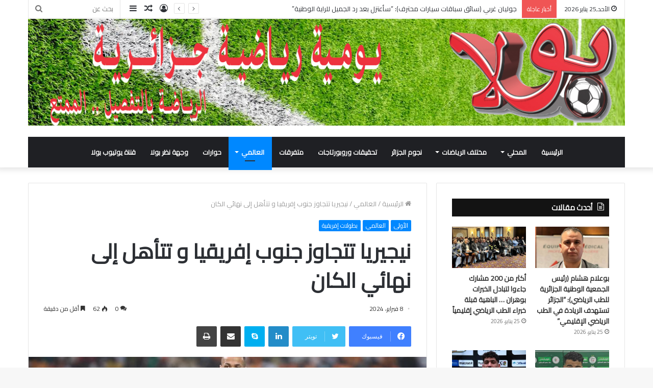

--- FILE ---
content_type: text/html; charset=UTF-8
request_url: https://bola.dz/%D9%86%D9%8A%D8%AC%D9%8A%D8%B1%D9%8A%D8%A7-%D8%AA%D8%AA%D8%AC%D8%A7%D9%88%D8%B2-%D8%AC%D9%86%D9%88%D8%A8-%D8%A5%D9%81%D8%B1%D9%8A%D9%82%D9%8A%D8%A7-%D9%88-%D8%AA%D8%AA%D8%A3%D9%87%D9%84-%D8%A5%D9%84/
body_size: 24134
content:
<!DOCTYPE html>
<html dir="rtl" lang="ar" class="" data-skin="light">
<head>
	<meta charset="UTF-8" />
	<link rel="profile" href="http://gmpg.org/xfn/11" />
	
<meta http-equiv='x-dns-prefetch-control' content='on'>
<link rel='dns-prefetch' href='//cdnjs.cloudflare.com' />
<link rel='dns-prefetch' href='//ajax.googleapis.com' />
<link rel='dns-prefetch' href='//fonts.googleapis.com' />
<link rel='dns-prefetch' href='//fonts.gstatic.com' />
<link rel='dns-prefetch' href='//s.gravatar.com' />
<link rel='dns-prefetch' href='//www.google-analytics.com' />
<link rel='preload' as='image' href='https://bola.dz/wp-content/uploads/entetepdf-3.jpg'>
<link rel='preload' as='image' href='https://bola.dz/wp-content/uploads/received_711795431122957-780x470.jpeg'>
<link rel='preload' as='font' href='https://bola.dz/wp-content/themes/bola/assets/fonts/tielabs-fonticon/tielabs-fonticon.woff' type='font/woff' crossorigin='anonymous' />
<link rel='preload' as='font' href='https://bola.dz/wp-content/themes/bola/assets/fonts/fontawesome/fa-solid-900.woff2' type='font/woff2' crossorigin='anonymous' />
<link rel='preload' as='font' href='https://bola.dz/wp-content/themes/bola/assets/fonts/fontawesome/fa-brands-400.woff2' type='font/woff2' crossorigin='anonymous' />
<link rel='preload' as='font' href='https://bola.dz/wp-content/themes/bola/assets/fonts/fontawesome/fa-regular-400.woff2' type='font/woff2' crossorigin='anonymous' />
<link rel='preload' as='script' href='https://ajax.googleapis.com/ajax/libs/webfont/1/webfont.js'>
<meta name='robots' content='index, follow, max-image-preview:large, max-snippet:-1, max-video-preview:-1' />

	<!-- This site is optimized with the Yoast SEO plugin v26.8 - https://yoast.com/product/yoast-seo-wordpress/ -->
	<title>نيجيريا تتجاوز جنوب إفريقيا و تتأهل إلى نهائي الكان &#187; بـــولا</title>
	<meta name="description" content="منتخب نيجيريا" />
	<link rel="canonical" href="https://bola.dz/نيجيريا-تتجاوز-جنوب-إفريقيا-و-تتأهل-إل/" />
	<meta property="og:locale" content="ar_AR" />
	<meta property="og:type" content="article" />
	<meta property="og:title" content="نيجيريا تتجاوز جنوب إفريقيا و تتأهل إلى نهائي الكان &#187; بـــولا" />
	<meta property="og:description" content="منتخب نيجيريا" />
	<meta property="og:url" content="https://bola.dz/نيجيريا-تتجاوز-جنوب-إفريقيا-و-تتأهل-إل/" />
	<meta property="og:site_name" content="بـــولا" />
	<meta property="article:publisher" content="https://www.facebook.com/%d8%a8%d9%88%d9%84%d8%a7-%d9%8a%d9%88%d9%85%d9%8a%d8%a9-%d8%b1%d9%8a%d8%a7%d8%b6%d9%8a%d8%a9-%d9%88%d8%b7%d9%86%d9%8a%d8%a9-102035611173953" />
	<meta property="article:published_time" content="2024-02-08T17:19:04+00:00" />
	<meta property="article:modified_time" content="2024-02-09T13:49:07+00:00" />
	<meta property="og:image" content="https://bola.dz/wp-content/uploads/received_711795431122957.jpeg" />
	<meta property="og:image:width" content="2048" />
	<meta property="og:image:height" content="1365" />
	<meta property="og:image:type" content="image/jpeg" />
	<meta name="author" content="redaction.bola" />
	<meta name="twitter:card" content="summary_large_image" />
	<meta name="twitter:label1" content="كُتب بواسطة" />
	<meta name="twitter:data1" content="redaction.bola" />
	<meta name="twitter:label2" content="وقت القراءة المُقدّر" />
	<meta name="twitter:data2" content="دقيقة واحدة" />
	<script type="application/ld+json" class="yoast-schema-graph">{"@context":"https://schema.org","@graph":[{"@type":"Article","@id":"https://bola.dz/%d9%86%d9%8a%d8%ac%d9%8a%d8%b1%d9%8a%d8%a7-%d8%aa%d8%aa%d8%ac%d8%a7%d9%88%d8%b2-%d8%ac%d9%86%d9%88%d8%a8-%d8%a5%d9%81%d8%b1%d9%8a%d9%82%d9%8a%d8%a7-%d9%88-%d8%aa%d8%aa%d8%a3%d9%87%d9%84-%d8%a5%d9%84/#article","isPartOf":{"@id":"https://bola.dz/%d9%86%d9%8a%d8%ac%d9%8a%d8%b1%d9%8a%d8%a7-%d8%aa%d8%aa%d8%ac%d8%a7%d9%88%d8%b2-%d8%ac%d9%86%d9%88%d8%a8-%d8%a5%d9%81%d8%b1%d9%8a%d9%82%d9%8a%d8%a7-%d9%88-%d8%aa%d8%aa%d8%a3%d9%87%d9%84-%d8%a5%d9%84/"},"author":{"name":"redaction.bola","@id":"https://bola.dz/#/schema/person/fd9f81102f0ba25ea635487d273ea776"},"headline":"نيجيريا تتجاوز جنوب إفريقيا و تتأهل إلى نهائي الكان","datePublished":"2024-02-08T17:19:04+00:00","dateModified":"2024-02-09T13:49:07+00:00","mainEntityOfPage":{"@id":"https://bola.dz/%d9%86%d9%8a%d8%ac%d9%8a%d8%b1%d9%8a%d8%a7-%d8%aa%d8%aa%d8%ac%d8%a7%d9%88%d8%b2-%d8%ac%d9%86%d9%88%d8%a8-%d8%a5%d9%81%d8%b1%d9%8a%d9%82%d9%8a%d8%a7-%d9%88-%d8%aa%d8%aa%d8%a3%d9%87%d9%84-%d8%a5%d9%84/"},"wordCount":4,"commentCount":0,"publisher":{"@id":"https://bola.dz/#organization"},"image":{"@id":"https://bola.dz/%d9%86%d9%8a%d8%ac%d9%8a%d8%b1%d9%8a%d8%a7-%d8%aa%d8%aa%d8%ac%d8%a7%d9%88%d8%b2-%d8%ac%d9%86%d9%88%d8%a8-%d8%a5%d9%81%d8%b1%d9%8a%d9%82%d9%8a%d8%a7-%d9%88-%d8%aa%d8%aa%d8%a3%d9%87%d9%84-%d8%a5%d9%84/#primaryimage"},"thumbnailUrl":"https://bola.dz/wp-content/uploads/received_711795431122957.jpeg","keywords":["الكان 2023","منتخب جنوب أفريقيا","منتخب نيجيريا"],"articleSection":["الأولى","العالمي","بطولات إفريقية"],"inLanguage":"ar","potentialAction":[{"@type":"CommentAction","name":"Comment","target":["https://bola.dz/%d9%86%d9%8a%d8%ac%d9%8a%d8%b1%d9%8a%d8%a7-%d8%aa%d8%aa%d8%ac%d8%a7%d9%88%d8%b2-%d8%ac%d9%86%d9%88%d8%a8-%d8%a5%d9%81%d8%b1%d9%8a%d9%82%d9%8a%d8%a7-%d9%88-%d8%aa%d8%aa%d8%a3%d9%87%d9%84-%d8%a5%d9%84/#respond"]}]},{"@type":"WebPage","@id":"https://bola.dz/%d9%86%d9%8a%d8%ac%d9%8a%d8%b1%d9%8a%d8%a7-%d8%aa%d8%aa%d8%ac%d8%a7%d9%88%d8%b2-%d8%ac%d9%86%d9%88%d8%a8-%d8%a5%d9%81%d8%b1%d9%8a%d9%82%d9%8a%d8%a7-%d9%88-%d8%aa%d8%aa%d8%a3%d9%87%d9%84-%d8%a5%d9%84/","url":"https://bola.dz/%d9%86%d9%8a%d8%ac%d9%8a%d8%b1%d9%8a%d8%a7-%d8%aa%d8%aa%d8%ac%d8%a7%d9%88%d8%b2-%d8%ac%d9%86%d9%88%d8%a8-%d8%a5%d9%81%d8%b1%d9%8a%d9%82%d9%8a%d8%a7-%d9%88-%d8%aa%d8%aa%d8%a3%d9%87%d9%84-%d8%a5%d9%84/","name":"نيجيريا تتجاوز جنوب إفريقيا و تتأهل إلى نهائي الكان &#187; بـــولا","isPartOf":{"@id":"https://bola.dz/#website"},"primaryImageOfPage":{"@id":"https://bola.dz/%d9%86%d9%8a%d8%ac%d9%8a%d8%b1%d9%8a%d8%a7-%d8%aa%d8%aa%d8%ac%d8%a7%d9%88%d8%b2-%d8%ac%d9%86%d9%88%d8%a8-%d8%a5%d9%81%d8%b1%d9%8a%d9%82%d9%8a%d8%a7-%d9%88-%d8%aa%d8%aa%d8%a3%d9%87%d9%84-%d8%a5%d9%84/#primaryimage"},"image":{"@id":"https://bola.dz/%d9%86%d9%8a%d8%ac%d9%8a%d8%b1%d9%8a%d8%a7-%d8%aa%d8%aa%d8%ac%d8%a7%d9%88%d8%b2-%d8%ac%d9%86%d9%88%d8%a8-%d8%a5%d9%81%d8%b1%d9%8a%d9%82%d9%8a%d8%a7-%d9%88-%d8%aa%d8%aa%d8%a3%d9%87%d9%84-%d8%a5%d9%84/#primaryimage"},"thumbnailUrl":"https://bola.dz/wp-content/uploads/received_711795431122957.jpeg","datePublished":"2024-02-08T17:19:04+00:00","dateModified":"2024-02-09T13:49:07+00:00","description":"منتخب نيجيريا","breadcrumb":{"@id":"https://bola.dz/%d9%86%d9%8a%d8%ac%d9%8a%d8%b1%d9%8a%d8%a7-%d8%aa%d8%aa%d8%ac%d8%a7%d9%88%d8%b2-%d8%ac%d9%86%d9%88%d8%a8-%d8%a5%d9%81%d8%b1%d9%8a%d9%82%d9%8a%d8%a7-%d9%88-%d8%aa%d8%aa%d8%a3%d9%87%d9%84-%d8%a5%d9%84/#breadcrumb"},"inLanguage":"ar","potentialAction":[{"@type":"ReadAction","target":["https://bola.dz/%d9%86%d9%8a%d8%ac%d9%8a%d8%b1%d9%8a%d8%a7-%d8%aa%d8%aa%d8%ac%d8%a7%d9%88%d8%b2-%d8%ac%d9%86%d9%88%d8%a8-%d8%a5%d9%81%d8%b1%d9%8a%d9%82%d9%8a%d8%a7-%d9%88-%d8%aa%d8%aa%d8%a3%d9%87%d9%84-%d8%a5%d9%84/"]}]},{"@type":"ImageObject","inLanguage":"ar","@id":"https://bola.dz/%d9%86%d9%8a%d8%ac%d9%8a%d8%b1%d9%8a%d8%a7-%d8%aa%d8%aa%d8%ac%d8%a7%d9%88%d8%b2-%d8%ac%d9%86%d9%88%d8%a8-%d8%a5%d9%81%d8%b1%d9%8a%d9%82%d9%8a%d8%a7-%d9%88-%d8%aa%d8%aa%d8%a3%d9%87%d9%84-%d8%a5%d9%84/#primaryimage","url":"https://bola.dz/wp-content/uploads/received_711795431122957.jpeg","contentUrl":"https://bola.dz/wp-content/uploads/received_711795431122957.jpeg","width":2048,"height":1365},{"@type":"BreadcrumbList","@id":"https://bola.dz/%d9%86%d9%8a%d8%ac%d9%8a%d8%b1%d9%8a%d8%a7-%d8%aa%d8%aa%d8%ac%d8%a7%d9%88%d8%b2-%d8%ac%d9%86%d9%88%d8%a8-%d8%a5%d9%81%d8%b1%d9%8a%d9%82%d9%8a%d8%a7-%d9%88-%d8%aa%d8%aa%d8%a3%d9%87%d9%84-%d8%a5%d9%84/#breadcrumb","itemListElement":[{"@type":"ListItem","position":1,"name":"Home","item":"https://bola.dz/"},{"@type":"ListItem","position":2,"name":"نيجيريا تتجاوز جنوب إفريقيا و تتأهل إلى نهائي الكان"}]},{"@type":"WebSite","@id":"https://bola.dz/#website","url":"https://bola.dz/","name":"Bola | الرياضة بالتفصيل الممتع","description":"الرياضة بالتفصيل الممتع","publisher":{"@id":"https://bola.dz/#organization"},"potentialAction":[{"@type":"SearchAction","target":{"@type":"EntryPoint","urlTemplate":"https://bola.dz/?s={search_term_string}"},"query-input":{"@type":"PropertyValueSpecification","valueRequired":true,"valueName":"search_term_string"}}],"inLanguage":"ar"},{"@type":"Organization","@id":"https://bola.dz/#organization","name":"Bola","url":"https://bola.dz/","logo":{"@type":"ImageObject","inLanguage":"ar","@id":"https://bola.dz/#/schema/logo/image/","url":"https://bola.dz/wp-content/uploads/2020/01/logo-1.png","contentUrl":"https://bola.dz/wp-content/uploads/2020/01/logo-1.png","width":234,"height":82,"caption":"Bola"},"image":{"@id":"https://bola.dz/#/schema/logo/image/"},"sameAs":["https://www.facebook.com/بولا-يومية-رياضية-وطنية-102035611173953","https://www.youtube.com/channel/UCG518S3_hWyWfxbHCoRe5ig"]},{"@type":"Person","@id":"https://bola.dz/#/schema/person/fd9f81102f0ba25ea635487d273ea776","name":"redaction.bola","image":{"@type":"ImageObject","inLanguage":"ar","@id":"https://bola.dz/#/schema/person/image/","url":"https://secure.gravatar.com/avatar/cdc930cbb6fba10a4888c12357898e472976b88014580a9ea66b7156352fec1b?s=96&d=mm&r=g","contentUrl":"https://secure.gravatar.com/avatar/cdc930cbb6fba10a4888c12357898e472976b88014580a9ea66b7156352fec1b?s=96&d=mm&r=g","caption":"redaction.bola"},"sameAs":["http://www.bola.dz"]}]}</script>
	<!-- / Yoast SEO plugin. -->


<link rel='dns-prefetch' href='//www.googletagmanager.com' />
<link rel="alternate" type="application/rss+xml" title="بـــولا &laquo; الخلاصة" href="https://bola.dz/feed/" />
<link rel="alternate" type="application/rss+xml" title="بـــولا &laquo; خلاصة التعليقات" href="https://bola.dz/comments/feed/" />
<link rel="alternate" type="application/rss+xml" title="بـــولا &laquo; نيجيريا تتجاوز جنوب إفريقيا و تتأهل إلى نهائي الكان خلاصة التعليقات" href="https://bola.dz/%d9%86%d9%8a%d8%ac%d9%8a%d8%b1%d9%8a%d8%a7-%d8%aa%d8%aa%d8%ac%d8%a7%d9%88%d8%b2-%d8%ac%d9%86%d9%88%d8%a8-%d8%a5%d9%81%d8%b1%d9%8a%d9%82%d9%8a%d8%a7-%d9%88-%d8%aa%d8%aa%d8%a3%d9%87%d9%84-%d8%a5%d9%84/feed/" />
<link rel="alternate" title="oEmbed (JSON)" type="application/json+oembed" href="https://bola.dz/wp-json/oembed/1.0/embed?url=https%3A%2F%2Fbola.dz%2F%25d9%2586%25d9%258a%25d8%25ac%25d9%258a%25d8%25b1%25d9%258a%25d8%25a7-%25d8%25aa%25d8%25aa%25d8%25ac%25d8%25a7%25d9%2588%25d8%25b2-%25d8%25ac%25d9%2586%25d9%2588%25d8%25a8-%25d8%25a5%25d9%2581%25d8%25b1%25d9%258a%25d9%2582%25d9%258a%25d8%25a7-%25d9%2588-%25d8%25aa%25d8%25aa%25d8%25a3%25d9%2587%25d9%2584-%25d8%25a5%25d9%2584%2F" />
<link rel="alternate" title="oEmbed (XML)" type="text/xml+oembed" href="https://bola.dz/wp-json/oembed/1.0/embed?url=https%3A%2F%2Fbola.dz%2F%25d9%2586%25d9%258a%25d8%25ac%25d9%258a%25d8%25b1%25d9%258a%25d8%25a7-%25d8%25aa%25d8%25aa%25d8%25ac%25d8%25a7%25d9%2588%25d8%25b2-%25d8%25ac%25d9%2586%25d9%2588%25d8%25a8-%25d8%25a5%25d9%2581%25d8%25b1%25d9%258a%25d9%2582%25d9%258a%25d8%25a7-%25d9%2588-%25d8%25aa%25d8%25aa%25d8%25a3%25d9%2587%25d9%2584-%25d8%25a5%25d9%2584%2F&#038;format=xml" />
<style id='wp-img-auto-sizes-contain-inline-css' type='text/css'>
img:is([sizes=auto i],[sizes^="auto," i]){contain-intrinsic-size:3000px 1500px}
/*# sourceURL=wp-img-auto-sizes-contain-inline-css */
</style>
<link rel='stylesheet' id='tie-insta-style-css' href='https://bola.dz/wp-content/plugins/instanow/assets/style.css?ver=6.9' type='text/css' media='all' />
<link rel='stylesheet' id='tie-insta-ilightbox-skin-css' href='https://bola.dz/wp-content/plugins/instanow/assets/ilightbox/dark-skin/skin.css?ver=6.9' type='text/css' media='all' />
<style id='wp-emoji-styles-inline-css' type='text/css'>

	img.wp-smiley, img.emoji {
		display: inline !important;
		border: none !important;
		box-shadow: none !important;
		height: 1em !important;
		width: 1em !important;
		margin: 0 0.07em !important;
		vertical-align: -0.1em !important;
		background: none !important;
		padding: 0 !important;
	}
/*# sourceURL=wp-emoji-styles-inline-css */
</style>
<style id='classic-theme-styles-inline-css' type='text/css'>
/*! This file is auto-generated */
.wp-block-button__link{color:#fff;background-color:#32373c;border-radius:9999px;box-shadow:none;text-decoration:none;padding:calc(.667em + 2px) calc(1.333em + 2px);font-size:1.125em}.wp-block-file__button{background:#32373c;color:#fff;text-decoration:none}
/*# sourceURL=/wp-includes/css/classic-themes.min.css */
</style>
<link rel='stylesheet' id='taqyeem-buttons-style-css' href='https://bola.dz/wp-content/plugins/taqyeem-buttons/assets/style.css?ver=6.9' type='text/css' media='all' />
<link rel='stylesheet' id='wpum-frontend-css' href='https://bola.dz/wp-content/plugins/wp-user-manager/assets/css/wpum.min.css?ver=2.9.13' type='text/css' media='all' />
<link rel='stylesheet' id='tie-css-base-css' href='https://bola.dz/wp-content/themes/bola/assets/css/base.min.css?ver=5.4.8' type='text/css' media='all' />
<link rel='stylesheet' id='tie-css-styles-css' href='https://bola.dz/wp-content/themes/bola/assets/css/style.min.css?ver=5.4.8' type='text/css' media='all' />
<link rel='stylesheet' id='tie-css-widgets-css' href='https://bola.dz/wp-content/themes/bola/assets/css/widgets.min.css?ver=5.4.8' type='text/css' media='all' />
<link rel='stylesheet' id='tie-css-helpers-css' href='https://bola.dz/wp-content/themes/bola/assets/css/helpers.min.css?ver=5.4.8' type='text/css' media='all' />
<link rel='stylesheet' id='tie-fontawesome5-css' href='https://bola.dz/wp-content/themes/bola/assets/css/fontawesome.css?ver=5.4.8' type='text/css' media='all' />
<link rel='stylesheet' id='tie-css-ilightbox-css' href='https://bola.dz/wp-content/themes/bola/assets/ilightbox/dark-skin/skin.css?ver=5.4.8' type='text/css' media='all' />
<link rel='stylesheet' id='tie-css-single-css' href='https://bola.dz/wp-content/themes/bola/assets/css/single.min.css?ver=5.4.8' type='text/css' media='all' />
<link rel='stylesheet' id='tie-css-print-css' href='https://bola.dz/wp-content/themes/bola/assets/css/print.css?ver=5.4.8' type='text/css' media='print' />
<link rel='stylesheet' id='taqyeem-styles-css' href='https://bola.dz/wp-content/themes/bola/assets/css/plugins/taqyeem.min.css?ver=5.4.8' type='text/css' media='all' />
<style id='taqyeem-styles-inline-css' type='text/css'>
.wf-active body{font-family: 'Cairo';}.wf-active .logo-text,.wf-active h1,.wf-active h2,.wf-active h3,.wf-active h4,.wf-active h5,.wf-active h6,.wf-active .the-subtitle{font-family: 'Cairo';}.wf-active #main-nav .main-menu > ul > li > a{font-family: 'Cairo';}#main-nav .main-menu > ul > li > a{}#tie-wrapper .mag-box.big-post-left-box li:not(:first-child) .post-title,#tie-wrapper .mag-box.big-post-top-box li:not(:first-child) .post-title,#tie-wrapper .mag-box.half-box li:not(:first-child) .post-title,#tie-wrapper .mag-box.big-thumb-left-box li:not(:first-child) .post-title,#tie-wrapper .mag-box.scrolling-box .slide .post-title,#tie-wrapper .mag-box.miscellaneous-box li:not(:first-child) .post-title{}.tie-cat-7893,.tie-cat-item-7893 > span{background-color:#e67e22 !important;color:#FFFFFF !important;}.tie-cat-7893:after{border-top-color:#e67e22 !important;}.tie-cat-7893:hover{background-color:#c86004 !important;}.tie-cat-7893:hover:after{border-top-color:#c86004 !important;}.tie-cat-7903,.tie-cat-item-7903 > span{background-color:#2ecc71 !important;color:#FFFFFF !important;}.tie-cat-7903:after{border-top-color:#2ecc71 !important;}.tie-cat-7903:hover{background-color:#10ae53 !important;}.tie-cat-7903:hover:after{border-top-color:#10ae53 !important;}.tie-cat-7907,.tie-cat-item-7907 > span{background-color:#9b59b6 !important;color:#FFFFFF !important;}.tie-cat-7907:after{border-top-color:#9b59b6 !important;}.tie-cat-7907:hover{background-color:#7d3b98 !important;}.tie-cat-7907:hover:after{border-top-color:#7d3b98 !important;}.tie-cat-7909,.tie-cat-item-7909 > span{background-color:#34495e !important;color:#FFFFFF !important;}.tie-cat-7909:after{border-top-color:#34495e !important;}.tie-cat-7909:hover{background-color:#162b40 !important;}.tie-cat-7909:hover:after{border-top-color:#162b40 !important;}.tie-cat-7910,.tie-cat-item-7910 > span{background-color:#795548 !important;color:#FFFFFF !important;}.tie-cat-7910:after{border-top-color:#795548 !important;}.tie-cat-7910:hover{background-color:#5b372a !important;}.tie-cat-7910:hover:after{border-top-color:#5b372a !important;}.tie-cat-7911,.tie-cat-item-7911 > span{background-color:#4CAF50 !important;color:#FFFFFF !important;}.tie-cat-7911:after{border-top-color:#4CAF50 !important;}.tie-cat-7911:hover{background-color:#2e9132 !important;}.tie-cat-7911:hover:after{border-top-color:#2e9132 !important;}
/*# sourceURL=taqyeem-styles-inline-css */
</style>
<script type="text/javascript" id="jquery-core-js-extra">
/* <![CDATA[ */
var tie_insta = {"ajaxurl":"https://bola.dz/wp-admin/admin-ajax.php"};
//# sourceURL=jquery-core-js-extra
/* ]]> */
</script>
<script type="text/javascript" src="https://bola.dz/wp-includes/js/jquery/jquery.min.js?ver=3.7.1" id="jquery-core-js"></script>
<script type="text/javascript" src="https://bola.dz/wp-includes/js/jquery/jquery-migrate.min.js?ver=3.4.1" id="jquery-migrate-js"></script>
<link rel="https://api.w.org/" href="https://bola.dz/wp-json/" /><link rel="alternate" title="JSON" type="application/json" href="https://bola.dz/wp-json/wp/v2/posts/114689" /><link rel="EditURI" type="application/rsd+xml" title="RSD" href="https://bola.dz/xmlrpc.php?rsd" />
<link rel="stylesheet" href="https://bola.dz/wp-content/themes/bola/rtl.css" type="text/css" media="screen" /><meta name="generator" content="WordPress 6.9" />
<link rel='shortlink' href='https://bola.dz/?p=114689' />
<meta name="generator" content="Site Kit by Google 1.170.0" /><script type='text/javascript'>
/* <![CDATA[ */
var taqyeem = {"ajaxurl":"https://bola.dz/wp-admin/admin-ajax.php" , "your_rating":"تقييمك:"};
/* ]]> */
</script>
<style type="text/css" media="screen">

</style>
<meta http-equiv="X-UA-Compatible" content="IE=edge">
<meta name="theme-color" content="#0088ff" /><meta name="viewport" content="width=device-width, initial-scale=1.0" /><link rel="icon" href="https://bola.dz/wp-content/uploads/favicon-150x150.png" sizes="32x32" />
<link rel="icon" href="https://bola.dz/wp-content/uploads/favicon-300x300.png" sizes="192x192" />
<link rel="apple-touch-icon" href="https://bola.dz/wp-content/uploads/favicon-300x300.png" />
<meta name="msapplication-TileImage" content="https://bola.dz/wp-content/uploads/favicon-300x300.png" />
<style id='global-styles-inline-css' type='text/css'>
:root{--wp--preset--aspect-ratio--square: 1;--wp--preset--aspect-ratio--4-3: 4/3;--wp--preset--aspect-ratio--3-4: 3/4;--wp--preset--aspect-ratio--3-2: 3/2;--wp--preset--aspect-ratio--2-3: 2/3;--wp--preset--aspect-ratio--16-9: 16/9;--wp--preset--aspect-ratio--9-16: 9/16;--wp--preset--color--black: #000000;--wp--preset--color--cyan-bluish-gray: #abb8c3;--wp--preset--color--white: #ffffff;--wp--preset--color--pale-pink: #f78da7;--wp--preset--color--vivid-red: #cf2e2e;--wp--preset--color--luminous-vivid-orange: #ff6900;--wp--preset--color--luminous-vivid-amber: #fcb900;--wp--preset--color--light-green-cyan: #7bdcb5;--wp--preset--color--vivid-green-cyan: #00d084;--wp--preset--color--pale-cyan-blue: #8ed1fc;--wp--preset--color--vivid-cyan-blue: #0693e3;--wp--preset--color--vivid-purple: #9b51e0;--wp--preset--gradient--vivid-cyan-blue-to-vivid-purple: linear-gradient(135deg,rgb(6,147,227) 0%,rgb(155,81,224) 100%);--wp--preset--gradient--light-green-cyan-to-vivid-green-cyan: linear-gradient(135deg,rgb(122,220,180) 0%,rgb(0,208,130) 100%);--wp--preset--gradient--luminous-vivid-amber-to-luminous-vivid-orange: linear-gradient(135deg,rgb(252,185,0) 0%,rgb(255,105,0) 100%);--wp--preset--gradient--luminous-vivid-orange-to-vivid-red: linear-gradient(135deg,rgb(255,105,0) 0%,rgb(207,46,46) 100%);--wp--preset--gradient--very-light-gray-to-cyan-bluish-gray: linear-gradient(135deg,rgb(238,238,238) 0%,rgb(169,184,195) 100%);--wp--preset--gradient--cool-to-warm-spectrum: linear-gradient(135deg,rgb(74,234,220) 0%,rgb(151,120,209) 20%,rgb(207,42,186) 40%,rgb(238,44,130) 60%,rgb(251,105,98) 80%,rgb(254,248,76) 100%);--wp--preset--gradient--blush-light-purple: linear-gradient(135deg,rgb(255,206,236) 0%,rgb(152,150,240) 100%);--wp--preset--gradient--blush-bordeaux: linear-gradient(135deg,rgb(254,205,165) 0%,rgb(254,45,45) 50%,rgb(107,0,62) 100%);--wp--preset--gradient--luminous-dusk: linear-gradient(135deg,rgb(255,203,112) 0%,rgb(199,81,192) 50%,rgb(65,88,208) 100%);--wp--preset--gradient--pale-ocean: linear-gradient(135deg,rgb(255,245,203) 0%,rgb(182,227,212) 50%,rgb(51,167,181) 100%);--wp--preset--gradient--electric-grass: linear-gradient(135deg,rgb(202,248,128) 0%,rgb(113,206,126) 100%);--wp--preset--gradient--midnight: linear-gradient(135deg,rgb(2,3,129) 0%,rgb(40,116,252) 100%);--wp--preset--font-size--small: 13px;--wp--preset--font-size--medium: 20px;--wp--preset--font-size--large: 36px;--wp--preset--font-size--x-large: 42px;--wp--preset--spacing--20: 0.44rem;--wp--preset--spacing--30: 0.67rem;--wp--preset--spacing--40: 1rem;--wp--preset--spacing--50: 1.5rem;--wp--preset--spacing--60: 2.25rem;--wp--preset--spacing--70: 3.38rem;--wp--preset--spacing--80: 5.06rem;--wp--preset--shadow--natural: 6px 6px 9px rgba(0, 0, 0, 0.2);--wp--preset--shadow--deep: 12px 12px 50px rgba(0, 0, 0, 0.4);--wp--preset--shadow--sharp: 6px 6px 0px rgba(0, 0, 0, 0.2);--wp--preset--shadow--outlined: 6px 6px 0px -3px rgb(255, 255, 255), 6px 6px rgb(0, 0, 0);--wp--preset--shadow--crisp: 6px 6px 0px rgb(0, 0, 0);}:where(.is-layout-flex){gap: 0.5em;}:where(.is-layout-grid){gap: 0.5em;}body .is-layout-flex{display: flex;}.is-layout-flex{flex-wrap: wrap;align-items: center;}.is-layout-flex > :is(*, div){margin: 0;}body .is-layout-grid{display: grid;}.is-layout-grid > :is(*, div){margin: 0;}:where(.wp-block-columns.is-layout-flex){gap: 2em;}:where(.wp-block-columns.is-layout-grid){gap: 2em;}:where(.wp-block-post-template.is-layout-flex){gap: 1.25em;}:where(.wp-block-post-template.is-layout-grid){gap: 1.25em;}.has-black-color{color: var(--wp--preset--color--black) !important;}.has-cyan-bluish-gray-color{color: var(--wp--preset--color--cyan-bluish-gray) !important;}.has-white-color{color: var(--wp--preset--color--white) !important;}.has-pale-pink-color{color: var(--wp--preset--color--pale-pink) !important;}.has-vivid-red-color{color: var(--wp--preset--color--vivid-red) !important;}.has-luminous-vivid-orange-color{color: var(--wp--preset--color--luminous-vivid-orange) !important;}.has-luminous-vivid-amber-color{color: var(--wp--preset--color--luminous-vivid-amber) !important;}.has-light-green-cyan-color{color: var(--wp--preset--color--light-green-cyan) !important;}.has-vivid-green-cyan-color{color: var(--wp--preset--color--vivid-green-cyan) !important;}.has-pale-cyan-blue-color{color: var(--wp--preset--color--pale-cyan-blue) !important;}.has-vivid-cyan-blue-color{color: var(--wp--preset--color--vivid-cyan-blue) !important;}.has-vivid-purple-color{color: var(--wp--preset--color--vivid-purple) !important;}.has-black-background-color{background-color: var(--wp--preset--color--black) !important;}.has-cyan-bluish-gray-background-color{background-color: var(--wp--preset--color--cyan-bluish-gray) !important;}.has-white-background-color{background-color: var(--wp--preset--color--white) !important;}.has-pale-pink-background-color{background-color: var(--wp--preset--color--pale-pink) !important;}.has-vivid-red-background-color{background-color: var(--wp--preset--color--vivid-red) !important;}.has-luminous-vivid-orange-background-color{background-color: var(--wp--preset--color--luminous-vivid-orange) !important;}.has-luminous-vivid-amber-background-color{background-color: var(--wp--preset--color--luminous-vivid-amber) !important;}.has-light-green-cyan-background-color{background-color: var(--wp--preset--color--light-green-cyan) !important;}.has-vivid-green-cyan-background-color{background-color: var(--wp--preset--color--vivid-green-cyan) !important;}.has-pale-cyan-blue-background-color{background-color: var(--wp--preset--color--pale-cyan-blue) !important;}.has-vivid-cyan-blue-background-color{background-color: var(--wp--preset--color--vivid-cyan-blue) !important;}.has-vivid-purple-background-color{background-color: var(--wp--preset--color--vivid-purple) !important;}.has-black-border-color{border-color: var(--wp--preset--color--black) !important;}.has-cyan-bluish-gray-border-color{border-color: var(--wp--preset--color--cyan-bluish-gray) !important;}.has-white-border-color{border-color: var(--wp--preset--color--white) !important;}.has-pale-pink-border-color{border-color: var(--wp--preset--color--pale-pink) !important;}.has-vivid-red-border-color{border-color: var(--wp--preset--color--vivid-red) !important;}.has-luminous-vivid-orange-border-color{border-color: var(--wp--preset--color--luminous-vivid-orange) !important;}.has-luminous-vivid-amber-border-color{border-color: var(--wp--preset--color--luminous-vivid-amber) !important;}.has-light-green-cyan-border-color{border-color: var(--wp--preset--color--light-green-cyan) !important;}.has-vivid-green-cyan-border-color{border-color: var(--wp--preset--color--vivid-green-cyan) !important;}.has-pale-cyan-blue-border-color{border-color: var(--wp--preset--color--pale-cyan-blue) !important;}.has-vivid-cyan-blue-border-color{border-color: var(--wp--preset--color--vivid-cyan-blue) !important;}.has-vivid-purple-border-color{border-color: var(--wp--preset--color--vivid-purple) !important;}.has-vivid-cyan-blue-to-vivid-purple-gradient-background{background: var(--wp--preset--gradient--vivid-cyan-blue-to-vivid-purple) !important;}.has-light-green-cyan-to-vivid-green-cyan-gradient-background{background: var(--wp--preset--gradient--light-green-cyan-to-vivid-green-cyan) !important;}.has-luminous-vivid-amber-to-luminous-vivid-orange-gradient-background{background: var(--wp--preset--gradient--luminous-vivid-amber-to-luminous-vivid-orange) !important;}.has-luminous-vivid-orange-to-vivid-red-gradient-background{background: var(--wp--preset--gradient--luminous-vivid-orange-to-vivid-red) !important;}.has-very-light-gray-to-cyan-bluish-gray-gradient-background{background: var(--wp--preset--gradient--very-light-gray-to-cyan-bluish-gray) !important;}.has-cool-to-warm-spectrum-gradient-background{background: var(--wp--preset--gradient--cool-to-warm-spectrum) !important;}.has-blush-light-purple-gradient-background{background: var(--wp--preset--gradient--blush-light-purple) !important;}.has-blush-bordeaux-gradient-background{background: var(--wp--preset--gradient--blush-bordeaux) !important;}.has-luminous-dusk-gradient-background{background: var(--wp--preset--gradient--luminous-dusk) !important;}.has-pale-ocean-gradient-background{background: var(--wp--preset--gradient--pale-ocean) !important;}.has-electric-grass-gradient-background{background: var(--wp--preset--gradient--electric-grass) !important;}.has-midnight-gradient-background{background: var(--wp--preset--gradient--midnight) !important;}.has-small-font-size{font-size: var(--wp--preset--font-size--small) !important;}.has-medium-font-size{font-size: var(--wp--preset--font-size--medium) !important;}.has-large-font-size{font-size: var(--wp--preset--font-size--large) !important;}.has-x-large-font-size{font-size: var(--wp--preset--font-size--x-large) !important;}
/*# sourceURL=global-styles-inline-css */
</style>
</head>

<body id="tie-body" class="rtl wp-singular post-template-default single single-post postid-114689 single-format-standard wp-custom-logo wp-theme-bola tie-no-js wrapper-has-shadow block-head-7 magazine1 is-desktop is-header-layout-2 has-header-ad sidebar-right has-sidebar post-layout-1 narrow-title-narrow-media is-standard-format has-mobile-share hide_share_post_top hide_share_post_bottom">



<div class="background-overlay">

	<div id="tie-container" class="site tie-container">

		
		<div id="tie-wrapper">

			
<header id="theme-header" class="theme-header header-layout-2 main-nav-dark main-nav-default-dark main-nav-below main-nav-boxed has-stream-item top-nav-active top-nav-light top-nav-default-light top-nav-boxed top-nav-above has-shadow has-normal-width-logo mobile-header-centered">
	
<nav id="top-nav" data-skin="search-in-top-nav" class="has-date-breaking-components top-nav header-nav has-breaking-news live-search-parent" aria-label="الشريط العلوي">
	<div class="container">
		<div class="topbar-wrapper">

			
					<div class="topbar-today-date tie-icon">
						الأحد,25 يناير  2026					</div>
					
			<div class="tie-alignleft">
				
<div class="breaking controls-is-active">

	<span class="breaking-title">
		<span class="tie-icon-bolt breaking-icon" aria-hidden="true"></span>
		<span class="breaking-title-text">أخبار عاجلة</span>
	</span>

	<ul id="breaking-news-in-header" class="breaking-news" data-type="reveal" data-arrows="true">

		
							<li class="news-item">
								<a href="https://bola.dz/%d8%ac%d9%88%d9%84%d9%8a%d8%a7%d9%86-%d8%ba%d8%b1%d8%a8%d9%8a-%d8%b3%d8%a7%d8%a6%d9%82-%d8%b3%d8%a8%d8%a7%d9%82%d8%a7%d8%aa-%d8%b3%d9%8a%d8%a7%d8%b1%d8%a7%d8%aa-%d9%85%d8%ad%d8%aa%d8%b1%d9%81/">جوليان غربي (سائق سباقات سيارات محترف):  &#8220;سأعتزل بعد رد الجميل للراية الوطنية&#8221;</a>
							</li>

							
							<li class="news-item">
								<a href="https://bola.dz/%d8%a8%d9%88%d8%b9%d9%84%d8%a7%d9%85-%d9%87%d8%b4%d8%a7%d9%85-%d8%b1%d8%a6%d9%8a%d8%b3-%d8%a7%d9%84%d8%ac%d9%85%d8%b9%d9%8a%d8%a9-%d8%a7%d9%84%d9%88%d8%b7%d9%86%d9%8a%d8%a9-%d8%a7%d9%84%d8%ac%d8%b2/">بوعلام هشام (رئيس الجمعية الوطنية الجزائرية للطب الرياضي):  &#8220;الجزائر تستهدف الريادة في الطب الرياضي الإقليمي&#8221;</a>
							</li>

							
							<li class="news-item">
								<a href="https://bola.dz/%d8%a7%d9%84%d9%85%d9%84%d8%aa%d9%82%d9%89-%d8%a7%d9%84%d9%88%d8%b7%d9%86%d9%8a-%d9%84%d9%84%d8%b7%d8%a8-%d8%a7%d9%84%d8%b1%d9%8a%d8%a7%d8%b6%d9%8a-%d9%88%d8%a7%d9%84%d8%ac%d8%b1%d8%a7%d8%ad%d8%a9/">أكثر من 200 مشارك جاءوا لتبادل الخبرات بوهران  &#8230; الباهية قبلة خبراء الطب الرياضي إقليمياً</a>
							</li>

							
							<li class="news-item">
								<a href="https://bola.dz/%d8%b9%d8%a8%d8%af-%d8%a7%d9%84%d8%ad%d9%82-%d8%af%d8%a8%d8%a7%d8%b1%d9%8a-%d9%84%d8%a7%d8%b9%d8%a8-%d8%ac%d9%85%d8%b9%d9%8a%d8%a9-%d8%a7%d9%84%d8%b4%d9%84%d9%81-%d8%ad%d9%82%d9%82%d9%86%d8%a7/">عبد الحق دباري (لاعب جمعية الشلف):  &#8220;حققنا فوزًا مهمًا ونشكر الجمهور على الدعم&#8221;</a>
							</li>

							
							<li class="news-item">
								<a href="https://bola.dz/%d8%a8%d8%ae%d8%aa%d9%88%d8%b4%d9%8a-%d8%a8%d9%84%d9%82%d8%a7%d8%b3%d9%85-%d9%84%d8%a7%d8%b9%d8%a8-%d8%b4%d8%a8%d9%8a%d8%a8%d8%a9-%d8%a7%d9%84%d8%a3%d8%a8%d9%8a%d8%a7%d8%b1-%d9%87%d8%af%d9%81/">بختوشي بلقاسم (لاعب شبيبة الأبيار):  &#8220;هدفنا الصعود ونعد الجماهير بأداء مميز&#8221;</a>
							</li>

							
							<li class="news-item">
								<a href="https://bola.dz/%d8%a5%d8%af%d8%a7%d8%b1%d8%a9-%d8%b4%d8%a8%d9%8a%d8%a8%d8%a9-%d8%a7%d9%84%d8%a3%d8%a8%d9%8a%d8%a7%d8%b1-%d8%aa%d8%b9%d9%84%d9%86-%d8%aa%d8%b9%d8%a7%d9%82%d8%af%d9%87%d8%a7-%d9%85%d8%b9-%d8%b9%d9%84/">إدارة شبيبة الأبيار تعلن تعاقدها مع علاء بلمير</a>
							</li>

							
							<li class="news-item">
								<a href="https://bola.dz/%d8%b3%d9%86%d9%88%d8%b3%d9%8a-%d8%b9%d8%a8%d8%af-%d8%a7%d9%84%d8%ad%d9%82-%d9%85%d8%af%d8%b1%d8%a8-%d8%a3%d9%85%d9%84-%d8%a7%d9%84%d8%ad%d8%b3%d8%a7%d8%b3%d9%86%d8%a9-%d8%a7%d9%84%d8%a5%d9%86/">سنوسي عبد الحق (مدرب أمل الحساسنة):  &#8220;الإنضباط سر النجاح المستمر&#8221;</a>
							</li>

							
							<li class="news-item">
								<a href="https://bola.dz/%d8%b4%d8%a8%d8%a7%d8%a8-%d8%b9%d9%8a%d9%86-%d8%a7%d9%84%d8%b7%d9%84%d8%a8%d8%a9-0-4-%d8%a3%d9%85%d9%84-%d8%a7%d9%84%d8%ad%d8%b3%d8%a7%d8%b3%d9%86%d8%a9/">الجولة 15 لبطولة عين تموشنت الولائية &#8220;شباب عين الطلبة 0 – 4 أمل الحساسنة &#8221; أمل الحساسنة يواصل الزحف نحو الصعود</a>
							</li>

							
							<li class="news-item">
								<a href="https://bola.dz/%d8%a5%d8%aa%d8%ad%d8%a7%d8%af-%d8%b3%d9%8a%d8%af%d9%8a-%d8%a8%d9%84%d8%b9%d8%a8%d8%a7%d8%b3-1-0-%d8%b3%d8%b1%d9%8a%d8%b9-%d8%ba%d9%84%d9%8a%d8%b2%d8%a7%d9%86/">الجولة 17 لرابطة ما بين الجهات / المجموعة الغربية  &#8220;إتحاد سيدي بلعباس 1 &#8211; 0 سريع غليزان&#8221;  الرابيد يبتعد مبكرا عن حسابات الصعود</a>
							</li>

							
							<li class="news-item">
								<a href="https://bola.dz/%d8%a7%d9%84%d8%af%d9%88%d8%b1%d8%a9-%d8%a7%d9%84%d9%88%d8%b7%d9%86%d9%8a%d8%a9-%d8%a7%d9%84%d8%ab%d8%a7%d9%86%d9%8a%d8%a9-%d9%84%d8%b1%d9%81%d8%b9-%d8%a7%d9%84%d8%a3%d8%ab%d9%82%d8%a7%d9%84-%d9%84/">الدورة الوطنية الثانية لرفع الأثقال لذوي الهمم &#8230; أبطال ذوي الهمم يتألقون في تيغنيف</a>
							</li>

							
	</ul>
</div><!-- #breaking /-->
			</div><!-- .tie-alignleft /-->

			<div class="tie-alignright">
				<ul class="components">		<li class="search-bar menu-item custom-menu-link" aria-label="بحث">
			<form method="get" id="search" action="https://bola.dz/">
				<input id="search-input" class="is-ajax-search"  inputmode="search" type="text" name="s" title="بحث عن" placeholder="بحث عن" />
				<button id="search-submit" type="submit">
					<span class="tie-icon-search tie-search-icon" aria-hidden="true"></span>
					<span class="screen-reader-text">بحث عن</span>
				</button>
			</form>
		</li>
			<li class="side-aside-nav-icon menu-item custom-menu-link">
		<a href="#">
			<span class="tie-icon-navicon" aria-hidden="true"></span>
			<span class="screen-reader-text">إضافة عمود جانبي</span>
		</a>
	</li>
		<li class="random-post-icon menu-item custom-menu-link">
		<a href="/%D9%86%D9%8A%D8%AC%D9%8A%D8%B1%D9%8A%D8%A7-%D8%AA%D8%AA%D8%AC%D8%A7%D9%88%D8%B2-%D8%AC%D9%86%D9%88%D8%A8-%D8%A5%D9%81%D8%B1%D9%8A%D9%82%D9%8A%D8%A7-%D9%88-%D8%AA%D8%AA%D8%A3%D9%87%D9%84-%D8%A5%D9%84/?random-post=1" class="random-post" title="مقال عشوائي" rel="nofollow">
			<span class="tie-icon-random" aria-hidden="true"></span>
			<span class="screen-reader-text">مقال عشوائي</span>
		</a>
	</li>
	
	
		<li class=" popup-login-icon menu-item custom-menu-link">
			<a href="#" class="lgoin-btn tie-popup-trigger">
				<span class="tie-icon-author" aria-hidden="true"></span>
				<span class="screen-reader-text">تسجيل الدخول</span>			</a>
		</li>

			  </ul><!-- Components -->			</div><!-- .tie-alignright /-->

		</div><!-- .topbar-wrapper /-->
	</div><!-- .container /-->
</nav><!-- #top-nav /-->

<div class="container header-container">
	<div class="tie-row logo-row">

		
		<div class="logo-wrapper">
			<div class="tie-col-md-4 logo-container clearfix">
				<div id="mobile-header-components-area_1" class="mobile-header-components"></div>
		<div id="logo" class="image-logo" style="margin-top: 1px; margin-bottom: 1px;">

			
			<a title="بـــولا" href="https://bola.dz/">
				
				<picture class="tie-logo-default tie-logo-picture">
					<source class="tie-logo-source-default tie-logo-source" srcset="https://bola.dz/wp-content/uploads/entetepdf-3.jpg">
					<img class="tie-logo-img-default tie-logo-img" src="https://bola.dz/wp-content/uploads/entetepdf-3.jpg" alt="بـــولا" width="1200" height="214" style="max-height:214px; width: auto;" />
				</picture>
						</a>

			
		</div><!-- #logo /-->

		<div id="mobile-header-components-area_2" class="mobile-header-components"></div>			</div><!-- .tie-col /-->
		</div><!-- .logo-wrapper /-->

		<div class="tie-col-md-8 stream-item stream-item-top-wrapper"><div class="stream-item-top"></div></div><!-- .tie-col /-->
	</div><!-- .tie-row /-->
</div><!-- .container /-->

<div class="main-nav-wrapper">
	<nav id="main-nav"  class="main-nav header-nav"  aria-label="القائمة الرئيسية">
		<div class="container">

			<div class="main-menu-wrapper">

				
				<div id="menu-components-wrap">

					
					<div class="main-menu main-menu-wrap tie-alignleft">
						<div id="main-nav-menu" class="main-menu header-menu"><ul id="menu-main-navigation" class="menu" role="menubar"><li id="menu-item-53846" class="menu-item menu-item-type-post_type menu-item-object-page menu-item-home menu-item-53846"><a href="https://bola.dz/">الرئيسية</a></li>
<li id="menu-item-559" class="menu-item menu-item-type-taxonomy menu-item-object-category menu-item-has-children menu-item-559"><a href="https://bola.dz/category/%d8%a7%d9%84%d9%85%d8%ad%d9%84%d9%8a/">المحلي</a>
<ul class="sub-menu menu-sub-content">
	<li id="menu-item-32560" class="menu-item menu-item-type-taxonomy menu-item-object-category menu-item-32560"><a href="https://bola.dz/category/%d8%a7%d9%84%d9%85%d8%ad%d9%84%d9%8a/%d8%a7%d9%84%d8%b1%d8%a7%d8%a8%d8%b7%d8%a9-%d8%a7%d9%84%d8%a3%d9%88%d9%84%d9%89/">الرابطة الأولى</a></li>
	<li id="menu-item-155" class="menu-item menu-item-type-taxonomy menu-item-object-category menu-item-155"><a href="https://bola.dz/category/%d8%a7%d9%84%d9%85%d8%ad%d9%84%d9%8a/%d8%a7%d9%84%d8%b1%d8%a7%d8%a8%d8%b7%d8%a9-%d8%a7%d9%84%d8%ab%d8%a7%d9%86%d9%8a%d8%a9/">الرابطة الثانية</a></li>
	<li id="menu-item-32531" class="menu-item menu-item-type-taxonomy menu-item-object-category menu-item-32531"><a href="https://bola.dz/category/%d8%a7%d9%84%d9%85%d8%ad%d9%84%d9%8a/%d8%a7%d9%84%d8%a3%d9%82%d8%b3%d8%a7%d9%85-%d8%a7%d9%84%d8%b3%d9%81%d9%84%d9%89/">الأقسام السفلى</a></li>
	<li id="menu-item-565" class="menu-item menu-item-type-taxonomy menu-item-object-category menu-item-565"><a href="https://bola.dz/category/%d8%a7%d9%84%d9%85%d8%ad%d9%84%d9%8a/%d8%a7%d9%84%d9%85%d8%af%d8%a7%d8%b1%d8%b3/">المدارس</a></li>
</ul>
</li>
<li id="menu-item-32532" class="menu-item menu-item-type-taxonomy menu-item-object-category menu-item-has-children menu-item-32532"><a href="https://bola.dz/category/%d9%85%d8%ae%d8%aa%d9%84%d9%81-%d8%a7%d9%84%d8%b1%d9%8a%d8%a7%d8%b6%d8%a7%d8%aa/">مختلف الرياضات</a>
<ul class="sub-menu menu-sub-content">
	<li id="menu-item-32533" class="menu-item menu-item-type-taxonomy menu-item-object-category menu-item-32533"><a href="https://bola.dz/category/%d9%85%d8%ae%d8%aa%d9%84%d9%81-%d8%a7%d9%84%d8%b1%d9%8a%d8%a7%d8%b6%d8%a7%d8%aa/%d9%83%d8%b1%d8%a9-%d8%a7%d9%84%d9%8a%d8%af/">كرة اليد</a></li>
	<li id="menu-item-32534" class="menu-item menu-item-type-taxonomy menu-item-object-category menu-item-32534"><a href="https://bola.dz/category/%d9%85%d8%ae%d8%aa%d9%84%d9%81-%d8%a7%d9%84%d8%b1%d9%8a%d8%a7%d8%b6%d8%a7%d8%aa/%d9%83%d8%b1%d8%a9-%d8%a7%d9%84%d8%b3%d9%84%d8%a9/">كرة السلة</a></li>
	<li id="menu-item-32535" class="menu-item menu-item-type-taxonomy menu-item-object-category menu-item-32535"><a href="https://bola.dz/category/%d9%85%d8%ae%d8%aa%d9%84%d9%81-%d8%a7%d9%84%d8%b1%d9%8a%d8%a7%d8%b6%d8%a7%d8%aa/%d9%83%d8%b1%d8%a9-%d8%a7%d9%84%d8%b7%d8%a7%d8%a6%d8%b1%d8%a9/">كرة الطائرة</a></li>
	<li id="menu-item-32536" class="menu-item menu-item-type-taxonomy menu-item-object-category menu-item-32536"><a href="https://bola.dz/category/%d9%85%d8%ae%d8%aa%d9%84%d9%81-%d8%a7%d9%84%d8%b1%d9%8a%d8%a7%d8%b6%d8%a7%d8%aa/%d8%a3%d9%84%d8%b9%d8%a7%d8%a8-%d8%a7%d9%84%d9%82%d9%88%d9%89/">ألعاب القوى</a></li>
	<li id="menu-item-32561" class="menu-item menu-item-type-taxonomy menu-item-object-category menu-item-32561"><a href="https://bola.dz/category/%d9%85%d8%ae%d8%aa%d9%84%d9%81-%d8%a7%d9%84%d8%b1%d9%8a%d8%a7%d8%b6%d8%a7%d8%aa/%d8%a7%d9%84%d8%b3%d8%a8%d8%a7%d8%ad%d8%a9/">السباحة</a></li>
	<li id="menu-item-32537" class="menu-item menu-item-type-taxonomy menu-item-object-category menu-item-32537"><a href="https://bola.dz/category/%d9%85%d8%ae%d8%aa%d9%84%d9%81-%d8%a7%d9%84%d8%b1%d9%8a%d8%a7%d8%b6%d8%a7%d8%aa/%d8%b1%d9%8a%d8%a7%d8%b6%d8%a7%d8%aa-%d9%82%d8%aa%d8%a7%d9%84%d9%8a%d8%a9/">رياضات قتالية</a></li>
	<li id="menu-item-32538" class="menu-item menu-item-type-taxonomy menu-item-object-category menu-item-32538"><a href="https://bola.dz/category/%d9%85%d8%ae%d8%aa%d9%84%d9%81-%d8%a7%d9%84%d8%b1%d9%8a%d8%a7%d8%b6%d8%a7%d8%aa/%d8%b1%d9%8a%d8%a7%d8%b6%d8%a9-%d8%b0%d9%88%d9%8a-%d8%a7%d9%84%d8%a7%d8%ad%d8%aa%d9%8a%d8%a7%d8%ac%d8%a7%d8%aa-%d8%a7%d9%84%d8%ae%d8%a7%d8%b5%d8%a9/">رياضة ذوي الاحتياجات الخاصة</a></li>
	<li id="menu-item-32539" class="menu-item menu-item-type-taxonomy menu-item-object-category menu-item-32539"><a href="https://bola.dz/category/%d9%85%d8%ae%d8%aa%d9%84%d9%81-%d8%a7%d9%84%d8%b1%d9%8a%d8%a7%d8%b6%d8%a7%d8%aa/%d8%b1%d9%8a%d8%a7%d8%b6%d8%a7%d8%aa-%d8%a3%d8%ae%d8%b1%d9%89/">رياضات أخرى</a></li>
	<li id="menu-item-42168" class="menu-item menu-item-type-taxonomy menu-item-object-category menu-item-42168"><a href="https://bola.dz/category/%d8%a3%d9%84%d8%b9%d8%a7%d8%a8-%d8%a7%d9%84%d9%85%d8%aa%d9%88%d8%b3%d8%b7/">ألعاب البحر المتوسط 2022</a></li>
</ul>
</li>
<li id="menu-item-563" class="menu-item menu-item-type-taxonomy menu-item-object-category menu-item-563"><a href="https://bola.dz/category/%d9%86%d8%ac%d9%88%d9%85-%d8%a7%d9%84%d8%ac%d8%b2%d8%a7%d8%a6%d8%b1/">نجوم الجزائر</a></li>
<li id="menu-item-564" class="menu-item menu-item-type-taxonomy menu-item-object-category menu-item-564"><a href="https://bola.dz/category/%d8%aa%d8%ad%d9%82%d9%8a%d9%82%d8%a7%d8%aa-%d9%88%d8%b1%d9%88%d8%a8%d9%88%d8%b1%d8%aa%d8%a7%d8%ac%d8%a7%d8%aa/">تحقيقات وروبورتاجات</a></li>
<li id="menu-item-6056" class="menu-item menu-item-type-taxonomy menu-item-object-category menu-item-6056"><a href="https://bola.dz/category/%d9%85%d8%aa%d9%81%d8%b1%d9%82%d8%a7%d8%aa/">متفرقات</a></li>
<li id="menu-item-156" class="menu-item menu-item-type-taxonomy menu-item-object-category current-post-ancestor current-menu-parent current-post-parent menu-item-has-children menu-item-156 tie-current-menu"><a href="https://bola.dz/category/%d8%a7%d9%84%d8%b9%d8%a7%d9%84%d9%85%d9%8a/">العالمي</a>
<ul class="sub-menu menu-sub-content">
	<li id="menu-item-32550" class="menu-item menu-item-type-taxonomy menu-item-object-category current-post-ancestor current-menu-parent current-post-parent menu-item-32550"><a href="https://bola.dz/category/%d8%a7%d9%84%d8%b9%d8%a7%d9%84%d9%85%d9%8a/%d8%a8%d8%b7%d9%88%d9%84%d8%a7%d8%aa-%d8%a5%d9%81%d8%b1%d9%8a%d9%82%d9%8a%d8%a9/">بطولات إفريقية</a></li>
	<li id="menu-item-32552" class="menu-item menu-item-type-taxonomy menu-item-object-category menu-item-32552"><a href="https://bola.dz/category/%d8%a7%d9%84%d8%b9%d8%a7%d9%84%d9%85%d9%8a/%d8%a8%d8%b7%d9%88%d9%84%d8%a7%d8%aa-%d8%b9%d8%b1%d8%a8%d9%8a%d8%a9/">بطولات عربية</a></li>
	<li id="menu-item-32549" class="menu-item menu-item-type-taxonomy menu-item-object-category menu-item-32549"><a href="https://bola.dz/category/%d8%a7%d9%84%d8%b9%d8%a7%d9%84%d9%85%d9%8a/%d8%a8%d8%b7%d9%88%d9%84%d8%a7%d8%aa-%d8%a3%d8%b1%d9%88%d8%a8%d9%8a%d8%a9/">بطولات أروبية</a></li>
	<li id="menu-item-32551" class="menu-item menu-item-type-taxonomy menu-item-object-category menu-item-32551"><a href="https://bola.dz/category/%d8%a7%d9%84%d8%b9%d8%a7%d9%84%d9%85%d9%8a/%d8%a8%d8%b7%d9%88%d9%84%d8%a7%d8%aa-%d8%b9%d8%a7%d9%84%d9%85%d9%8a%d8%a9/">بطولات عالمية</a></li>
	<li id="menu-item-531" class="menu-item menu-item-type-taxonomy menu-item-object-category menu-item-531"><a href="https://bola.dz/category/%d8%a7%d9%84%d8%b9%d8%a7%d9%84%d9%85%d9%8a/%d8%ae%d8%b1%d8%ac%d8%a7%d8%aa-%d8%a7%d9%84%d9%86%d8%ac%d9%88%d9%85/">خرجات النجوم</a></li>
</ul>
</li>
<li id="menu-item-53902" class="menu-item menu-item-type-taxonomy menu-item-object-category menu-item-53902"><a href="https://bola.dz/category/%d8%ad%d9%88%d8%a7%d8%b1%d8%a7%d8%aa/">حوارات</a></li>
<li id="menu-item-32553" class="menu-item menu-item-type-taxonomy menu-item-object-category menu-item-32553"><a href="https://bola.dz/category/%d9%88%d8%ac%d9%87%d8%a9-%d9%86%d8%b8%d8%b1-%d8%a8%d9%88%d9%84%d8%a7/">وجهة نظر بولا</a></li>
<li id="menu-item-20073" class="menu-item menu-item-type-post_type menu-item-object-page menu-item-20073"><a href="https://bola.dz/bola-channel/">قناة يوتيوب بولا</a></li>
</ul></div>					</div><!-- .main-menu.tie-alignleft /-->

					
				</div><!-- #menu-components-wrap /-->
			</div><!-- .main-menu-wrapper /-->
		</div><!-- .container /-->
	</nav><!-- #main-nav /-->
</div><!-- .main-nav-wrapper /-->

</header>

<div id="content" class="site-content container"><div id="main-content-row" class="tie-row main-content-row">

<div class="main-content tie-col-md-8 tie-col-xs-12" role="main">

	
	<article id="the-post" class="container-wrapper post-content tie-standard">

		
<header class="entry-header-outer">

	<nav id="breadcrumb"><a href="https://bola.dz/"><span class="tie-icon-home" aria-hidden="true"></span> الرئيسية</a><em class="delimiter">/</em><a href="https://bola.dz/category/%d8%a7%d9%84%d8%b9%d8%a7%d9%84%d9%85%d9%8a/">العالمي</a><em class="delimiter">/</em><span class="current">نيجيريا تتجاوز جنوب إفريقيا و تتأهل إلى نهائي الكان</span></nav><script type="application/ld+json">{"@context":"http:\/\/schema.org","@type":"BreadcrumbList","@id":"#Breadcrumb","itemListElement":[{"@type":"ListItem","position":1,"item":{"name":"\u0627\u0644\u0631\u0626\u064a\u0633\u064a\u0629","@id":"https:\/\/bola.dz\/"}},{"@type":"ListItem","position":2,"item":{"name":"\u0627\u0644\u0639\u0627\u0644\u0645\u064a","@id":"https:\/\/bola.dz\/category\/%d8%a7%d9%84%d8%b9%d8%a7%d9%84%d9%85%d9%8a\/"}}]}</script>
	<div class="entry-header">

		<span class="post-cat-wrap"><a class="post-cat tie-cat-62" href="https://bola.dz/category/%d8%a7%d9%84%d8%a3%d9%88%d9%84%d9%89/">الأولى</a><a class="post-cat tie-cat-41" href="https://bola.dz/category/%d8%a7%d9%84%d8%b9%d8%a7%d9%84%d9%85%d9%8a/">العالمي</a><a class="post-cat tie-cat-5713" href="https://bola.dz/category/%d8%a7%d9%84%d8%b9%d8%a7%d9%84%d9%85%d9%8a/%d8%a8%d8%b7%d9%88%d9%84%d8%a7%d8%aa-%d8%a5%d9%81%d8%b1%d9%8a%d9%82%d9%8a%d8%a9/">بطولات إفريقية</a></span>
		<h1 class="post-title entry-title">نيجيريا تتجاوز جنوب إفريقيا و تتأهل إلى نهائي الكان</h1>

		<div id="single-post-meta" class="post-meta clearfix"><span class="date meta-item tie-icon">8 فبراير، 2024</span><div class="tie-alignright"><span class="meta-comment tie-icon meta-item fa-before">0</span><span class="meta-views meta-item "><span class="tie-icon-fire" aria-hidden="true"></span> 61 </span><span class="meta-reading-time meta-item"><span class="tie-icon-bookmark" aria-hidden="true"></span> أقل من دقيقة</span> </div></div><!-- .post-meta -->	</div><!-- .entry-header /-->

	
	
</header><!-- .entry-header-outer /-->


		<div id="share-buttons-top" class="share-buttons share-buttons-top">
			<div class="share-links ">
				
				<a href="https://www.facebook.com/sharer.php?u=https://bola.dz/?p=114689" rel="external noopener nofollow" title="فيسبوك" target="_blank" class="facebook-share-btn  large-share-button" data-raw="https://www.facebook.com/sharer.php?u={post_link}">
					<span class="share-btn-icon tie-icon-facebook"></span> <span class="social-text">فيسبوك</span>
				</a>
				<a href="https://twitter.com/intent/tweet?text=%D9%86%D9%8A%D8%AC%D9%8A%D8%B1%D9%8A%D8%A7%20%D8%AA%D8%AA%D8%AC%D8%A7%D9%88%D8%B2%20%D8%AC%D9%86%D9%88%D8%A8%20%D8%A5%D9%81%D8%B1%D9%8A%D9%82%D9%8A%D8%A7%20%D9%88%20%D8%AA%D8%AA%D8%A3%D9%87%D9%84%20%D8%A5%D9%84%D9%89%20%D9%86%D9%87%D8%A7%D8%A6%D9%8A%20%D8%A7%D9%84%D9%83%D8%A7%D9%86&#038;url=https://bola.dz/?p=114689" rel="external noopener nofollow" title="تويتر" target="_blank" class="twitter-share-btn  large-share-button" data-raw="https://twitter.com/intent/tweet?text={post_title}&amp;url={post_link}">
					<span class="share-btn-icon tie-icon-twitter"></span> <span class="social-text">تويتر</span>
				</a>
				<a href="https://www.linkedin.com/shareArticle?mini=true&#038;url=https://bola.dz/%d9%86%d9%8a%d8%ac%d9%8a%d8%b1%d9%8a%d8%a7-%d8%aa%d8%aa%d8%ac%d8%a7%d9%88%d8%b2-%d8%ac%d9%86%d9%88%d8%a8-%d8%a5%d9%81%d8%b1%d9%8a%d9%82%d9%8a%d8%a7-%d9%88-%d8%aa%d8%aa%d8%a3%d9%87%d9%84-%d8%a5%d9%84/&#038;title=%D9%86%D9%8A%D8%AC%D9%8A%D8%B1%D9%8A%D8%A7%20%D8%AA%D8%AA%D8%AC%D8%A7%D9%88%D8%B2%20%D8%AC%D9%86%D9%88%D8%A8%20%D8%A5%D9%81%D8%B1%D9%8A%D9%82%D9%8A%D8%A7%20%D9%88%20%D8%AA%D8%AA%D8%A3%D9%87%D9%84%20%D8%A5%D9%84%D9%89%20%D9%86%D9%87%D8%A7%D8%A6%D9%8A%20%D8%A7%D9%84%D9%83%D8%A7%D9%86" rel="external noopener nofollow" title="لينكدإن" target="_blank" class="linkedin-share-btn " data-raw="https://www.linkedin.com/shareArticle?mini=true&amp;url={post_full_link}&amp;title={post_title}">
					<span class="share-btn-icon tie-icon-linkedin"></span> <span class="screen-reader-text">لينكدإن</span>
				</a>
				<a href="https://web.skype.com/share?url=https://bola.dz/?p=114689&#038;text=%D9%86%D9%8A%D8%AC%D9%8A%D8%B1%D9%8A%D8%A7%20%D8%AA%D8%AA%D8%AC%D8%A7%D9%88%D8%B2%20%D8%AC%D9%86%D9%88%D8%A8%20%D8%A5%D9%81%D8%B1%D9%8A%D9%82%D9%8A%D8%A7%20%D9%88%20%D8%AA%D8%AA%D8%A3%D9%87%D9%84%20%D8%A5%D9%84%D9%89%20%D9%86%D9%87%D8%A7%D8%A6%D9%8A%20%D8%A7%D9%84%D9%83%D8%A7%D9%86" rel="external noopener nofollow" title="سكايب" target="_blank" class="skype-share-btn " data-raw="https://web.skype.com/share?url={post_link}&text={post_title}">
					<span class="share-btn-icon tie-icon-skype"></span> <span class="screen-reader-text">سكايب</span>
				</a>
				<a href="https://api.whatsapp.com/send?text=%D9%86%D9%8A%D8%AC%D9%8A%D8%B1%D9%8A%D8%A7%20%D8%AA%D8%AA%D8%AC%D8%A7%D9%88%D8%B2%20%D8%AC%D9%86%D9%88%D8%A8%20%D8%A5%D9%81%D8%B1%D9%8A%D9%82%D9%8A%D8%A7%20%D9%88%20%D8%AA%D8%AA%D8%A3%D9%87%D9%84%20%D8%A5%D9%84%D9%89%20%D9%86%D9%87%D8%A7%D8%A6%D9%8A%20%D8%A7%D9%84%D9%83%D8%A7%D9%86%20https://bola.dz/?p=114689" rel="external noopener nofollow" title="واتساب" target="_blank" class="whatsapp-share-btn " data-raw="https://api.whatsapp.com/send?text={post_title}%20{post_link}">
					<span class="share-btn-icon tie-icon-whatsapp"></span> <span class="screen-reader-text">واتساب</span>
				</a>
				<a href="https://telegram.me/share/url?url=https://bola.dz/?p=114689&text=%D9%86%D9%8A%D8%AC%D9%8A%D8%B1%D9%8A%D8%A7%20%D8%AA%D8%AA%D8%AC%D8%A7%D9%88%D8%B2%20%D8%AC%D9%86%D9%88%D8%A8%20%D8%A5%D9%81%D8%B1%D9%8A%D9%82%D9%8A%D8%A7%20%D9%88%20%D8%AA%D8%AA%D8%A3%D9%87%D9%84%20%D8%A5%D9%84%D9%89%20%D9%86%D9%87%D8%A7%D8%A6%D9%8A%20%D8%A7%D9%84%D9%83%D8%A7%D9%86" rel="external noopener nofollow" title="تيلقرام" target="_blank" class="telegram-share-btn " data-raw="https://telegram.me/share/url?url={post_link}&text={post_title}">
					<span class="share-btn-icon tie-icon-paper-plane"></span> <span class="screen-reader-text">تيلقرام</span>
				</a>
				<a href="viber://forward?text=%D9%86%D9%8A%D8%AC%D9%8A%D8%B1%D9%8A%D8%A7%20%D8%AA%D8%AA%D8%AC%D8%A7%D9%88%D8%B2%20%D8%AC%D9%86%D9%88%D8%A8%20%D8%A5%D9%81%D8%B1%D9%8A%D9%82%D9%8A%D8%A7%20%D9%88%20%D8%AA%D8%AA%D8%A3%D9%87%D9%84%20%D8%A5%D9%84%D9%89%20%D9%86%D9%87%D8%A7%D8%A6%D9%8A%20%D8%A7%D9%84%D9%83%D8%A7%D9%86%20https://bola.dz/?p=114689" rel="external noopener nofollow" title="ڤايبر" target="_blank" class="viber-share-btn " data-raw="viber://forward?text={post_title}%20{post_link}">
					<span class="share-btn-icon tie-icon-phone"></span> <span class="screen-reader-text">ڤايبر</span>
				</a>
				<a href="mailto:?subject=%D9%86%D9%8A%D8%AC%D9%8A%D8%B1%D9%8A%D8%A7%20%D8%AA%D8%AA%D8%AC%D8%A7%D9%88%D8%B2%20%D8%AC%D9%86%D9%88%D8%A8%20%D8%A5%D9%81%D8%B1%D9%8A%D9%82%D9%8A%D8%A7%20%D9%88%20%D8%AA%D8%AA%D8%A3%D9%87%D9%84%20%D8%A5%D9%84%D9%89%20%D9%86%D9%87%D8%A7%D8%A6%D9%8A%20%D8%A7%D9%84%D9%83%D8%A7%D9%86&#038;body=https://bola.dz/?p=114689" rel="external noopener nofollow" title="مشاركة عبر البريد" target="_blank" class="email-share-btn " data-raw="mailto:?subject={post_title}&amp;body={post_link}">
					<span class="share-btn-icon tie-icon-envelope"></span> <span class="screen-reader-text">مشاركة عبر البريد</span>
				</a>
				<a href="#" rel="external noopener nofollow" title="طباعة" target="_blank" class="print-share-btn " data-raw="#">
					<span class="share-btn-icon tie-icon-print"></span> <span class="screen-reader-text">طباعة</span>
				</a>			</div><!-- .share-links /-->
		</div><!-- .share-buttons /-->

		<div  class="featured-area"><div class="featured-area-inner"><figure class="single-featured-image"><img width="780" height="470" src="https://bola.dz/wp-content/uploads/received_711795431122957-780x470.jpeg" class="attachment-jannah-image-post size-jannah-image-post wp-post-image" alt="" is_main_img="1" decoding="async" fetchpriority="high" /></figure></div></div>
		<div class="entry-content entry clearfix">

			
			<p>حجز منتخب نيجيريا بطاقة التأهل لنهائي كأس الأمم الأفريقية &#8220;كوت ديفوار 2023&#8221; بعد تخطيه عقبة جنوب أفريقيا بنتيجة (4-2) بركلات الترجيح، بعد نهاية المباراة والشوطين الإضافيين (1-1) مساء اليوم الأربعاء و سجل للمنتخب النيجيري ويليام إيكونج في الدقيقة 67 من ضربة جزاء، وتعادل تيبوهو موكوينا لجنوب أفريقيا في الدقيقة 90 من ضربة جزاء في مشهد مثير للجدل تحكيميا، بعدما ألغى الحكم المصري أمين عمر هدفا للنسور سجله فيكتور أوسيمين واحتسب ضربة جزاء للبافانا وفي ركلات الترجيح سجل للمنتخب النيجيري تيريم موفي وكينيث أوميرو وويليام إيكونج وكيليتشي إيهياناتشو وأضاع أولا آينا.</p>
<p><strong>نور الدين عطية </strong></p>
<p>&nbsp;</p>
<p>&nbsp;</p>

			<div class="post-bottom-meta post-bottom-tags post-tags-modern"><div class="post-bottom-meta-title"><span class="tie-icon-tags" aria-hidden="true"></span> الوسوم</div><span class="tagcloud"><a href="https://bola.dz/tag/%d8%a7%d9%84%d9%83%d8%a7%d9%86-2023/" rel="tag">الكان 2023</a> <a href="https://bola.dz/tag/%d9%85%d9%86%d8%aa%d8%ae%d8%a8-%d8%ac%d9%86%d9%88%d8%a8-%d8%a3%d9%81%d8%b1%d9%8a%d9%82%d9%8a%d8%a7/" rel="tag">منتخب جنوب أفريقيا</a> <a href="https://bola.dz/tag/%d9%85%d9%86%d8%aa%d8%ae%d8%a8-%d9%86%d9%8a%d8%ac%d9%8a%d8%b1%d9%8a%d8%a7/" rel="tag">منتخب نيجيريا</a></span></div>
		</div><!-- .entry-content /-->

				<div id="post-extra-info">
			<div class="theiaStickySidebar">
				<div id="single-post-meta" class="post-meta clearfix"><span class="date meta-item tie-icon">8 فبراير، 2024</span><div class="tie-alignright"><span class="meta-comment tie-icon meta-item fa-before">0</span><span class="meta-views meta-item "><span class="tie-icon-fire" aria-hidden="true"></span> 61 </span><span class="meta-reading-time meta-item"><span class="tie-icon-bookmark" aria-hidden="true"></span> أقل من دقيقة</span> </div></div><!-- .post-meta -->
		<div id="share-buttons-top" class="share-buttons share-buttons-top">
			<div class="share-links ">
				
				<a href="https://www.facebook.com/sharer.php?u=https://bola.dz/?p=114689" rel="external noopener nofollow" title="فيسبوك" target="_blank" class="facebook-share-btn  large-share-button" data-raw="https://www.facebook.com/sharer.php?u={post_link}">
					<span class="share-btn-icon tie-icon-facebook"></span> <span class="social-text">فيسبوك</span>
				</a>
				<a href="https://twitter.com/intent/tweet?text=%D9%86%D9%8A%D8%AC%D9%8A%D8%B1%D9%8A%D8%A7%20%D8%AA%D8%AA%D8%AC%D8%A7%D9%88%D8%B2%20%D8%AC%D9%86%D9%88%D8%A8%20%D8%A5%D9%81%D8%B1%D9%8A%D9%82%D9%8A%D8%A7%20%D9%88%20%D8%AA%D8%AA%D8%A3%D9%87%D9%84%20%D8%A5%D9%84%D9%89%20%D9%86%D9%87%D8%A7%D8%A6%D9%8A%20%D8%A7%D9%84%D9%83%D8%A7%D9%86&#038;url=https://bola.dz/?p=114689" rel="external noopener nofollow" title="تويتر" target="_blank" class="twitter-share-btn  large-share-button" data-raw="https://twitter.com/intent/tweet?text={post_title}&amp;url={post_link}">
					<span class="share-btn-icon tie-icon-twitter"></span> <span class="social-text">تويتر</span>
				</a>
				<a href="https://www.linkedin.com/shareArticle?mini=true&#038;url=https://bola.dz/%d9%86%d9%8a%d8%ac%d9%8a%d8%b1%d9%8a%d8%a7-%d8%aa%d8%aa%d8%ac%d8%a7%d9%88%d8%b2-%d8%ac%d9%86%d9%88%d8%a8-%d8%a5%d9%81%d8%b1%d9%8a%d9%82%d9%8a%d8%a7-%d9%88-%d8%aa%d8%aa%d8%a3%d9%87%d9%84-%d8%a5%d9%84/&#038;title=%D9%86%D9%8A%D8%AC%D9%8A%D8%B1%D9%8A%D8%A7%20%D8%AA%D8%AA%D8%AC%D8%A7%D9%88%D8%B2%20%D8%AC%D9%86%D9%88%D8%A8%20%D8%A5%D9%81%D8%B1%D9%8A%D9%82%D9%8A%D8%A7%20%D9%88%20%D8%AA%D8%AA%D8%A3%D9%87%D9%84%20%D8%A5%D9%84%D9%89%20%D9%86%D9%87%D8%A7%D8%A6%D9%8A%20%D8%A7%D9%84%D9%83%D8%A7%D9%86" rel="external noopener nofollow" title="لينكدإن" target="_blank" class="linkedin-share-btn " data-raw="https://www.linkedin.com/shareArticle?mini=true&amp;url={post_full_link}&amp;title={post_title}">
					<span class="share-btn-icon tie-icon-linkedin"></span> <span class="screen-reader-text">لينكدإن</span>
				</a>
				<a href="https://web.skype.com/share?url=https://bola.dz/?p=114689&#038;text=%D9%86%D9%8A%D8%AC%D9%8A%D8%B1%D9%8A%D8%A7%20%D8%AA%D8%AA%D8%AC%D8%A7%D9%88%D8%B2%20%D8%AC%D9%86%D9%88%D8%A8%20%D8%A5%D9%81%D8%B1%D9%8A%D9%82%D9%8A%D8%A7%20%D9%88%20%D8%AA%D8%AA%D8%A3%D9%87%D9%84%20%D8%A5%D9%84%D9%89%20%D9%86%D9%87%D8%A7%D8%A6%D9%8A%20%D8%A7%D9%84%D9%83%D8%A7%D9%86" rel="external noopener nofollow" title="سكايب" target="_blank" class="skype-share-btn " data-raw="https://web.skype.com/share?url={post_link}&text={post_title}">
					<span class="share-btn-icon tie-icon-skype"></span> <span class="screen-reader-text">سكايب</span>
				</a>
				<a href="https://api.whatsapp.com/send?text=%D9%86%D9%8A%D8%AC%D9%8A%D8%B1%D9%8A%D8%A7%20%D8%AA%D8%AA%D8%AC%D8%A7%D9%88%D8%B2%20%D8%AC%D9%86%D9%88%D8%A8%20%D8%A5%D9%81%D8%B1%D9%8A%D9%82%D9%8A%D8%A7%20%D9%88%20%D8%AA%D8%AA%D8%A3%D9%87%D9%84%20%D8%A5%D9%84%D9%89%20%D9%86%D9%87%D8%A7%D8%A6%D9%8A%20%D8%A7%D9%84%D9%83%D8%A7%D9%86%20https://bola.dz/?p=114689" rel="external noopener nofollow" title="واتساب" target="_blank" class="whatsapp-share-btn " data-raw="https://api.whatsapp.com/send?text={post_title}%20{post_link}">
					<span class="share-btn-icon tie-icon-whatsapp"></span> <span class="screen-reader-text">واتساب</span>
				</a>
				<a href="https://telegram.me/share/url?url=https://bola.dz/?p=114689&text=%D9%86%D9%8A%D8%AC%D9%8A%D8%B1%D9%8A%D8%A7%20%D8%AA%D8%AA%D8%AC%D8%A7%D9%88%D8%B2%20%D8%AC%D9%86%D9%88%D8%A8%20%D8%A5%D9%81%D8%B1%D9%8A%D9%82%D9%8A%D8%A7%20%D9%88%20%D8%AA%D8%AA%D8%A3%D9%87%D9%84%20%D8%A5%D9%84%D9%89%20%D9%86%D9%87%D8%A7%D8%A6%D9%8A%20%D8%A7%D9%84%D9%83%D8%A7%D9%86" rel="external noopener nofollow" title="تيلقرام" target="_blank" class="telegram-share-btn " data-raw="https://telegram.me/share/url?url={post_link}&text={post_title}">
					<span class="share-btn-icon tie-icon-paper-plane"></span> <span class="screen-reader-text">تيلقرام</span>
				</a>
				<a href="viber://forward?text=%D9%86%D9%8A%D8%AC%D9%8A%D8%B1%D9%8A%D8%A7%20%D8%AA%D8%AA%D8%AC%D8%A7%D9%88%D8%B2%20%D8%AC%D9%86%D9%88%D8%A8%20%D8%A5%D9%81%D8%B1%D9%8A%D9%82%D9%8A%D8%A7%20%D9%88%20%D8%AA%D8%AA%D8%A3%D9%87%D9%84%20%D8%A5%D9%84%D9%89%20%D9%86%D9%87%D8%A7%D8%A6%D9%8A%20%D8%A7%D9%84%D9%83%D8%A7%D9%86%20https://bola.dz/?p=114689" rel="external noopener nofollow" title="ڤايبر" target="_blank" class="viber-share-btn " data-raw="viber://forward?text={post_title}%20{post_link}">
					<span class="share-btn-icon tie-icon-phone"></span> <span class="screen-reader-text">ڤايبر</span>
				</a>
				<a href="mailto:?subject=%D9%86%D9%8A%D8%AC%D9%8A%D8%B1%D9%8A%D8%A7%20%D8%AA%D8%AA%D8%AC%D8%A7%D9%88%D8%B2%20%D8%AC%D9%86%D9%88%D8%A8%20%D8%A5%D9%81%D8%B1%D9%8A%D9%82%D9%8A%D8%A7%20%D9%88%20%D8%AA%D8%AA%D8%A3%D9%87%D9%84%20%D8%A5%D9%84%D9%89%20%D9%86%D9%87%D8%A7%D8%A6%D9%8A%20%D8%A7%D9%84%D9%83%D8%A7%D9%86&#038;body=https://bola.dz/?p=114689" rel="external noopener nofollow" title="مشاركة عبر البريد" target="_blank" class="email-share-btn " data-raw="mailto:?subject={post_title}&amp;body={post_link}">
					<span class="share-btn-icon tie-icon-envelope"></span> <span class="screen-reader-text">مشاركة عبر البريد</span>
				</a>
				<a href="#" rel="external noopener nofollow" title="طباعة" target="_blank" class="print-share-btn " data-raw="#">
					<span class="share-btn-icon tie-icon-print"></span> <span class="screen-reader-text">طباعة</span>
				</a>			</div><!-- .share-links /-->
		</div><!-- .share-buttons /-->

					</div>
		</div>

		<div class="clearfix"></div>
		<script id="tie-schema-json" type="application/ld+json">{"@context":"http:\/\/schema.org","@type":"Article","dateCreated":"2024-02-08T18:19:04+01:00","datePublished":"2024-02-08T18:19:04+01:00","dateModified":"2024-02-09T14:49:07+01:00","headline":"\u0646\u064a\u062c\u064a\u0631\u064a\u0627 \u062a\u062a\u062c\u0627\u0648\u0632 \u062c\u0646\u0648\u0628 \u0625\u0641\u0631\u064a\u0642\u064a\u0627 \u0648 \u062a\u062a\u0623\u0647\u0644 \u0625\u0644\u0649 \u0646\u0647\u0627\u0626\u064a \u0627\u0644\u0643\u0627\u0646","name":"\u0646\u064a\u062c\u064a\u0631\u064a\u0627 \u062a\u062a\u062c\u0627\u0648\u0632 \u062c\u0646\u0648\u0628 \u0625\u0641\u0631\u064a\u0642\u064a\u0627 \u0648 \u062a\u062a\u0623\u0647\u0644 \u0625\u0644\u0649 \u0646\u0647\u0627\u0626\u064a \u0627\u0644\u0643\u0627\u0646","keywords":"\u0627\u0644\u0643\u0627\u0646 2023,\u0645\u0646\u062a\u062e\u0628 \u062c\u0646\u0648\u0628 \u0623\u0641\u0631\u064a\u0642\u064a\u0627,\u0645\u0646\u062a\u062e\u0628 \u0646\u064a\u062c\u064a\u0631\u064a\u0627","url":"https:\/\/bola.dz\/%d9%86%d9%8a%d8%ac%d9%8a%d8%b1%d9%8a%d8%a7-%d8%aa%d8%aa%d8%ac%d8%a7%d9%88%d8%b2-%d8%ac%d9%86%d9%88%d8%a8-%d8%a5%d9%81%d8%b1%d9%8a%d9%82%d9%8a%d8%a7-%d9%88-%d8%aa%d8%aa%d8%a3%d9%87%d9%84-%d8%a5%d9%84\/","description":"\u062d\u062c\u0632 \u0645\u0646\u062a\u062e\u0628 \u0646\u064a\u062c\u064a\u0631\u064a\u0627 \u0628\u0637\u0627\u0642\u0629 \u0627\u0644\u062a\u0623\u0647\u0644 \u0644\u0646\u0647\u0627\u0626\u064a \u0643\u0623\u0633 \u0627\u0644\u0623\u0645\u0645 \u0627\u0644\u0623\u0641\u0631\u064a\u0642\u064a\u0629 \"\u0643\u0648\u062a \u062f\u064a\u0641\u0648\u0627\u0631 2023\" \u0628\u0639\u062f \u062a\u062e\u0637\u064a\u0647 \u0639\u0642\u0628\u0629 \u062c\u0646\u0648\u0628 \u0623\u0641\u0631\u064a\u0642\u064a\u0627 \u0628\u0646\u062a\u064a\u062c\u0629 (4-2) \u0628\u0631\u0643\u0644\u0627\u062a \u0627\u0644\u062a\u0631\u062c\u064a\u062d\u060c \u0628\u0639\u062f \u0646\u0647\u0627\u064a\u0629 \u0627\u0644\u0645\u0628\u0627\u0631\u0627\u0629 \u0648\u0627\u0644\u0634\u0648\u0637\u064a\u0646 \u0627\u0644\u0625\u0636\u0627\u0641\u064a\u064a\u0646 (1-1) \u0645\u0633\u0627\u0621 \u0627\u0644\u064a\u0648\u0645 \u0627\u0644\u0623\u0631\u0628\u0639\u0627\u0621 \u0648 \u0633","copyrightYear":"2024","articleSection":"\u0627\u0644\u0623\u0648\u0644\u0649,\u0627\u0644\u0639\u0627\u0644\u0645\u064a,\u0628\u0637\u0648\u0644\u0627\u062a \u0625\u0641\u0631\u064a\u0642\u064a\u0629","articleBody":"\u062d\u062c\u0632 \u0645\u0646\u062a\u062e\u0628 \u0646\u064a\u062c\u064a\u0631\u064a\u0627 \u0628\u0637\u0627\u0642\u0629 \u0627\u0644\u062a\u0623\u0647\u0644 \u0644\u0646\u0647\u0627\u0626\u064a \u0643\u0623\u0633 \u0627\u0644\u0623\u0645\u0645 \u0627\u0644\u0623\u0641\u0631\u064a\u0642\u064a\u0629 \"\u0643\u0648\u062a \u062f\u064a\u0641\u0648\u0627\u0631 2023\" \u0628\u0639\u062f \u062a\u062e\u0637\u064a\u0647 \u0639\u0642\u0628\u0629 \u062c\u0646\u0648\u0628 \u0623\u0641\u0631\u064a\u0642\u064a\u0627 \u0628\u0646\u062a\u064a\u062c\u0629 (4-2) \u0628\u0631\u0643\u0644\u0627\u062a \u0627\u0644\u062a\u0631\u062c\u064a\u062d\u060c \u0628\u0639\u062f \u0646\u0647\u0627\u064a\u0629 \u0627\u0644\u0645\u0628\u0627\u0631\u0627\u0629 \u0648\u0627\u0644\u0634\u0648\u0637\u064a\u0646 \u0627\u0644\u0625\u0636\u0627\u0641\u064a\u064a\u0646 (1-1) \u0645\u0633\u0627\u0621 \u0627\u0644\u064a\u0648\u0645 \u0627\u0644\u0623\u0631\u0628\u0639\u0627\u0621 \u0648 \u0633\u062c\u0644 \u0644\u0644\u0645\u0646\u062a\u062e\u0628 \u0627\u0644\u0646\u064a\u062c\u064a\u0631\u064a \u0648\u064a\u0644\u064a\u0627\u0645 \u0625\u064a\u0643\u0648\u0646\u062c \u0641\u064a \u0627\u0644\u062f\u0642\u064a\u0642\u0629 67 \u0645\u0646 \u0636\u0631\u0628\u0629 \u062c\u0632\u0627\u0621\u060c \u0648\u062a\u0639\u0627\u062f\u0644 \u062a\u064a\u0628\u0648\u0647\u0648 \u0645\u0648\u0643\u0648\u064a\u0646\u0627 \u0644\u062c\u0646\u0648\u0628 \u0623\u0641\u0631\u064a\u0642\u064a\u0627 \u0641\u064a \u0627\u0644\u062f\u0642\u064a\u0642\u0629 90 \u0645\u0646 \u0636\u0631\u0628\u0629 \u062c\u0632\u0627\u0621 \u0641\u064a \u0645\u0634\u0647\u062f \u0645\u062b\u064a\u0631 \u0644\u0644\u062c\u062f\u0644 \u062a\u062d\u0643\u064a\u0645\u064a\u0627\u060c \u0628\u0639\u062f\u0645\u0627 \u0623\u0644\u063a\u0649 \u0627\u0644\u062d\u0643\u0645 \u0627\u0644\u0645\u0635\u0631\u064a \u0623\u0645\u064a\u0646 \u0639\u0645\u0631 \u0647\u062f\u0641\u0627 \u0644\u0644\u0646\u0633\u0648\u0631 \u0633\u062c\u0644\u0647 \u0641\u064a\u0643\u062a\u0648\u0631 \u0623\u0648\u0633\u064a\u0645\u064a\u0646 \u0648\u0627\u062d\u062a\u0633\u0628 \u0636\u0631\u0628\u0629 \u062c\u0632\u0627\u0621 \u0644\u0644\u0628\u0627\u0641\u0627\u0646\u0627 \u0648\u0641\u064a \u0631\u0643\u0644\u0627\u062a \u0627\u0644\u062a\u0631\u062c\u064a\u062d \u0633\u062c\u0644 \u0644\u0644\u0645\u0646\u062a\u062e\u0628 \u0627\u0644\u0646\u064a\u062c\u064a\u0631\u064a \u062a\u064a\u0631\u064a\u0645 \u0645\u0648\u0641\u064a \u0648\u0643\u064a\u0646\u064a\u062b \u0623\u0648\u0645\u064a\u0631\u0648 \u0648\u0648\u064a\u0644\u064a\u0627\u0645 \u0625\u064a\u0643\u0648\u0646\u062c \u0648\u0643\u064a\u0644\u064a\u062a\u0634\u064a \u0625\u064a\u0647\u064a\u0627\u0646\u0627\u062a\u0634\u0648 \u0648\u0623\u0636\u0627\u0639 \u0623\u0648\u0644\u0627 \u0622\u064a\u0646\u0627.\r\n\r\n\u0646\u0648\u0631 \u0627\u0644\u062f\u064a\u0646 \u0639\u0637\u064a\u0629\u00a0\r\n\r\n&nbsp;\r\n\r\n&nbsp;","publisher":{"@id":"#Publisher","@type":"Organization","name":"\u0628\u0640\u0640\u0640\u0648\u0644\u0627","logo":{"@type":"ImageObject","url":"https:\/\/bola.dz\/wp-content\/uploads\/entetepdf-3.jpg"}},"sourceOrganization":{"@id":"#Publisher"},"copyrightHolder":{"@id":"#Publisher"},"mainEntityOfPage":{"@type":"WebPage","@id":"https:\/\/bola.dz\/%d9%86%d9%8a%d8%ac%d9%8a%d8%b1%d9%8a%d8%a7-%d8%aa%d8%aa%d8%ac%d8%a7%d9%88%d8%b2-%d8%ac%d9%86%d9%88%d8%a8-%d8%a5%d9%81%d8%b1%d9%8a%d9%82%d9%8a%d8%a7-%d9%88-%d8%aa%d8%aa%d8%a3%d9%87%d9%84-%d8%a5%d9%84\/","breadcrumb":{"@id":"#Breadcrumb"}},"author":{"@type":"Person","name":"redaction.bola","url":"https:\/\/bola.dz\/author\/redaction-bola\/"},"image":{"@type":"ImageObject","url":"https:\/\/bola.dz\/wp-content\/uploads\/received_711795431122957.jpeg","width":2048,"height":1365}}</script>
		<div id="share-buttons-bottom" class="share-buttons share-buttons-bottom">
			<div class="share-links  icons-only">
										<div class="share-title">
							<span class="tie-icon-share" aria-hidden="true"></span>
							<span> شاركها</span>
						</div>
						
				<a href="https://www.facebook.com/sharer.php?u=https://bola.dz/?p=114689" rel="external noopener nofollow" title="فيسبوك" target="_blank" class="facebook-share-btn " data-raw="https://www.facebook.com/sharer.php?u={post_link}">
					<span class="share-btn-icon tie-icon-facebook"></span> <span class="screen-reader-text">فيسبوك</span>
				</a>
				<a href="https://twitter.com/intent/tweet?text=%D9%86%D9%8A%D8%AC%D9%8A%D8%B1%D9%8A%D8%A7%20%D8%AA%D8%AA%D8%AC%D8%A7%D9%88%D8%B2%20%D8%AC%D9%86%D9%88%D8%A8%20%D8%A5%D9%81%D8%B1%D9%8A%D9%82%D9%8A%D8%A7%20%D9%88%20%D8%AA%D8%AA%D8%A3%D9%87%D9%84%20%D8%A5%D9%84%D9%89%20%D9%86%D9%87%D8%A7%D8%A6%D9%8A%20%D8%A7%D9%84%D9%83%D8%A7%D9%86&#038;url=https://bola.dz/?p=114689" rel="external noopener nofollow" title="تويتر" target="_blank" class="twitter-share-btn " data-raw="https://twitter.com/intent/tweet?text={post_title}&amp;url={post_link}">
					<span class="share-btn-icon tie-icon-twitter"></span> <span class="screen-reader-text">تويتر</span>
				</a>
				<a href="https://www.linkedin.com/shareArticle?mini=true&#038;url=https://bola.dz/%d9%86%d9%8a%d8%ac%d9%8a%d8%b1%d9%8a%d8%a7-%d8%aa%d8%aa%d8%ac%d8%a7%d9%88%d8%b2-%d8%ac%d9%86%d9%88%d8%a8-%d8%a5%d9%81%d8%b1%d9%8a%d9%82%d9%8a%d8%a7-%d9%88-%d8%aa%d8%aa%d8%a3%d9%87%d9%84-%d8%a5%d9%84/&#038;title=%D9%86%D9%8A%D8%AC%D9%8A%D8%B1%D9%8A%D8%A7%20%D8%AA%D8%AA%D8%AC%D8%A7%D9%88%D8%B2%20%D8%AC%D9%86%D9%88%D8%A8%20%D8%A5%D9%81%D8%B1%D9%8A%D9%82%D9%8A%D8%A7%20%D9%88%20%D8%AA%D8%AA%D8%A3%D9%87%D9%84%20%D8%A5%D9%84%D9%89%20%D9%86%D9%87%D8%A7%D8%A6%D9%8A%20%D8%A7%D9%84%D9%83%D8%A7%D9%86" rel="external noopener nofollow" title="لينكدإن" target="_blank" class="linkedin-share-btn " data-raw="https://www.linkedin.com/shareArticle?mini=true&amp;url={post_full_link}&amp;title={post_title}">
					<span class="share-btn-icon tie-icon-linkedin"></span> <span class="screen-reader-text">لينكدإن</span>
				</a>
				<a href="https://web.skype.com/share?url=https://bola.dz/?p=114689&#038;text=%D9%86%D9%8A%D8%AC%D9%8A%D8%B1%D9%8A%D8%A7%20%D8%AA%D8%AA%D8%AC%D8%A7%D9%88%D8%B2%20%D8%AC%D9%86%D9%88%D8%A8%20%D8%A5%D9%81%D8%B1%D9%8A%D9%82%D9%8A%D8%A7%20%D9%88%20%D8%AA%D8%AA%D8%A3%D9%87%D9%84%20%D8%A5%D9%84%D9%89%20%D9%86%D9%87%D8%A7%D8%A6%D9%8A%20%D8%A7%D9%84%D9%83%D8%A7%D9%86" rel="external noopener nofollow" title="سكايب" target="_blank" class="skype-share-btn " data-raw="https://web.skype.com/share?url={post_link}&text={post_title}">
					<span class="share-btn-icon tie-icon-skype"></span> <span class="screen-reader-text">سكايب</span>
				</a>
				<a href="https://api.whatsapp.com/send?text=%D9%86%D9%8A%D8%AC%D9%8A%D8%B1%D9%8A%D8%A7%20%D8%AA%D8%AA%D8%AC%D8%A7%D9%88%D8%B2%20%D8%AC%D9%86%D9%88%D8%A8%20%D8%A5%D9%81%D8%B1%D9%8A%D9%82%D9%8A%D8%A7%20%D9%88%20%D8%AA%D8%AA%D8%A3%D9%87%D9%84%20%D8%A5%D9%84%D9%89%20%D9%86%D9%87%D8%A7%D8%A6%D9%8A%20%D8%A7%D9%84%D9%83%D8%A7%D9%86%20https://bola.dz/?p=114689" rel="external noopener nofollow" title="واتساب" target="_blank" class="whatsapp-share-btn " data-raw="https://api.whatsapp.com/send?text={post_title}%20{post_link}">
					<span class="share-btn-icon tie-icon-whatsapp"></span> <span class="screen-reader-text">واتساب</span>
				</a>
				<a href="https://telegram.me/share/url?url=https://bola.dz/?p=114689&text=%D9%86%D9%8A%D8%AC%D9%8A%D8%B1%D9%8A%D8%A7%20%D8%AA%D8%AA%D8%AC%D8%A7%D9%88%D8%B2%20%D8%AC%D9%86%D9%88%D8%A8%20%D8%A5%D9%81%D8%B1%D9%8A%D9%82%D9%8A%D8%A7%20%D9%88%20%D8%AA%D8%AA%D8%A3%D9%87%D9%84%20%D8%A5%D9%84%D9%89%20%D9%86%D9%87%D8%A7%D8%A6%D9%8A%20%D8%A7%D9%84%D9%83%D8%A7%D9%86" rel="external noopener nofollow" title="تيلقرام" target="_blank" class="telegram-share-btn " data-raw="https://telegram.me/share/url?url={post_link}&text={post_title}">
					<span class="share-btn-icon tie-icon-paper-plane"></span> <span class="screen-reader-text">تيلقرام</span>
				</a>
				<a href="viber://forward?text=%D9%86%D9%8A%D8%AC%D9%8A%D8%B1%D9%8A%D8%A7%20%D8%AA%D8%AA%D8%AC%D8%A7%D9%88%D8%B2%20%D8%AC%D9%86%D9%88%D8%A8%20%D8%A5%D9%81%D8%B1%D9%8A%D9%82%D9%8A%D8%A7%20%D9%88%20%D8%AA%D8%AA%D8%A3%D9%87%D9%84%20%D8%A5%D9%84%D9%89%20%D9%86%D9%87%D8%A7%D8%A6%D9%8A%20%D8%A7%D9%84%D9%83%D8%A7%D9%86%20https://bola.dz/?p=114689" rel="external noopener nofollow" title="ڤايبر" target="_blank" class="viber-share-btn " data-raw="viber://forward?text={post_title}%20{post_link}">
					<span class="share-btn-icon tie-icon-phone"></span> <span class="screen-reader-text">ڤايبر</span>
				</a>
				<a href="mailto:?subject=%D9%86%D9%8A%D8%AC%D9%8A%D8%B1%D9%8A%D8%A7%20%D8%AA%D8%AA%D8%AC%D8%A7%D9%88%D8%B2%20%D8%AC%D9%86%D9%88%D8%A8%20%D8%A5%D9%81%D8%B1%D9%8A%D9%82%D9%8A%D8%A7%20%D9%88%20%D8%AA%D8%AA%D8%A3%D9%87%D9%84%20%D8%A5%D9%84%D9%89%20%D9%86%D9%87%D8%A7%D8%A6%D9%8A%20%D8%A7%D9%84%D9%83%D8%A7%D9%86&#038;body=https://bola.dz/?p=114689" rel="external noopener nofollow" title="مشاركة عبر البريد" target="_blank" class="email-share-btn " data-raw="mailto:?subject={post_title}&amp;body={post_link}">
					<span class="share-btn-icon tie-icon-envelope"></span> <span class="screen-reader-text">مشاركة عبر البريد</span>
				</a>
				<a href="#" rel="external noopener nofollow" title="طباعة" target="_blank" class="print-share-btn " data-raw="#">
					<span class="share-btn-icon tie-icon-print"></span> <span class="screen-reader-text">طباعة</span>
				</a>			</div><!-- .share-links /-->
		</div><!-- .share-buttons /-->

		
	</article><!-- #the-post /-->

	
	<div class="post-components">

		<div class="prev-next-post-nav container-wrapper media-overlay">
			<div class="tie-col-xs-6 prev-post">
				<a href="https://bola.dz/%d8%ac%d9%85%d8%b9%d9%8a%d8%a9-%d8%b1%d8%a7%d8%af%d9%8a%d9%88%d8%b2-%d8%aa%d8%aa%d8%b0%d9%83%d8%b1-%d8%b3%d9%8a%d9%83%d9%8a%d8%8c-%d8%a8%d8%b1%d8%ad%d8%a7%d9%84%d8%8c-%d9%85%d8%b1%d9%8a%d8%aa-%d9%88/" style="background-image: url(https://bola.dz/wp-content/uploads/جمعية-راديوز-تتذكر-سيكي،-برحال،-مريت-و-زرهوني-390x220.jpg)" class="post-thumb" rel="prev">
					<div class="post-thumb-overlay-wrap">
						<div class="post-thumb-overlay">
							<span class="tie-icon tie-media-icon"></span>
						</div>
					</div>
				</a>

				<a href="https://bola.dz/%d8%ac%d9%85%d8%b9%d9%8a%d8%a9-%d8%b1%d8%a7%d8%af%d9%8a%d9%88%d8%b2-%d8%aa%d8%aa%d8%b0%d9%83%d8%b1-%d8%b3%d9%8a%d9%83%d9%8a%d8%8c-%d8%a8%d8%b1%d8%ad%d8%a7%d9%84%d8%8c-%d9%85%d8%b1%d9%8a%d8%aa-%d9%88/" rel="prev">
					<h3 class="post-title">جمعية راديوز تتذكر سيكي، برحال، مريت و زرهوني</h3>
				</a>
			</div>

			
			<div class="tie-col-xs-6 next-post">
				<a href="https://bola.dz/%d9%82%d8%b7%d8%b1-%d8%aa%d8%b7%d9%8a%d8%ad-%d8%a8%d8%a5%d9%8a%d8%b1%d8%a7%d9%86-%d9%88-%d8%aa%d8%b6%d8%b1%d8%a8-%d9%85%d9%88%d8%b9%d8%af%d8%a7-%d9%84%d9%84%d8%a3%d8%b1%d8%af%d9%86-%d9%81%d9%8a-%d9%86/" style="background-image: url(https://bola.dz/wp-content/uploads/received_883024757157506-390x220.jpeg)" class="post-thumb" rel="next">
					<div class="post-thumb-overlay-wrap">
						<div class="post-thumb-overlay">
							<span class="tie-icon tie-media-icon"></span>
						</div>
					</div>
				</a>

				<a href="https://bola.dz/%d9%82%d8%b7%d8%b1-%d8%aa%d8%b7%d9%8a%d8%ad-%d8%a8%d8%a5%d9%8a%d8%b1%d8%a7%d9%86-%d9%88-%d8%aa%d8%b6%d8%b1%d8%a8-%d9%85%d9%88%d8%b9%d8%af%d8%a7-%d9%84%d9%84%d8%a3%d8%b1%d8%af%d9%86-%d9%81%d9%8a-%d9%86/" rel="next">
					<h3 class="post-title">قطر تطيح بإيران و تضرب موعدا للأردن في نهائي كأس آسيا</h3>
				</a>
			</div>

			</div><!-- .prev-next-post-nav /-->
	

				<div id="related-posts" class="container-wrapper has-extra-post">

					<div class="mag-box-title the-global-title">
						<h3>مقالات ذات صلة</h3>
					</div>

					<div class="related-posts-list">

					
							<div class="related-item tie-standard">

								
			<a aria-label="أربيلوا يشيد بروح الفريق ويؤكد أهمية التكاتف بعد الفوز على فياريال" href="https://bola.dz/%d8%a3%d8%b1%d8%a8%d9%8a%d9%84%d9%88%d8%a7-%d9%8a%d8%b4%d9%8a%d8%af-%d8%a8%d8%b1%d9%88%d8%ad-%d8%a7%d9%84%d9%81%d8%b1%d9%8a%d9%82-%d9%88%d9%8a%d8%a4%d9%83%d8%af-%d8%a3%d9%87%d9%85%d9%8a%d8%a9-%d8%a7/" class="post-thumb">
			<div class="post-thumb-overlay-wrap">
				<div class="post-thumb-overlay">
					<span class="tie-icon tie-media-icon"></span>
				</div>
			</div>
		<img width="390" height="220" src="https://bola.dz/wp-content/uploads/ألفارو-أربيلوا-2-390x220.jpg" class="attachment-jannah-image-large size-jannah-image-large wp-post-image" alt="ألفارو أربيلوا" decoding="async" /></a>
								<h3 class="post-title"><a href="https://bola.dz/%d8%a3%d8%b1%d8%a8%d9%8a%d9%84%d9%88%d8%a7-%d9%8a%d8%b4%d9%8a%d8%af-%d8%a8%d8%b1%d9%88%d8%ad-%d8%a7%d9%84%d9%81%d8%b1%d9%8a%d9%82-%d9%88%d9%8a%d8%a4%d9%83%d8%af-%d8%a3%d9%87%d9%85%d9%8a%d8%a9-%d8%a7/">أربيلوا يشيد بروح الفريق ويؤكد أهمية التكاتف بعد الفوز على فياريال</a></h3>

								<div class="post-meta clearfix"><span class="date meta-item tie-icon">25 يناير، 2026</span></div><!-- .post-meta -->							</div><!-- .related-item /-->

						
							<div class="related-item tie-standard">

								
			<a aria-label="زولياني يبتعد عن الجزائر ويفتح الباب أمام إيطاليا وفرنسا" href="https://bola.dz/%d8%b2%d9%88%d9%84%d9%8a%d8%a7%d9%86%d9%8a-%d9%8a%d8%a8%d8%aa%d8%b9%d8%af-%d8%b9%d9%86-%d8%a7%d9%84%d8%ac%d8%b2%d8%a7%d8%a6%d8%b1-%d9%88%d9%8a%d9%81%d8%aa%d8%ad-%d8%a7%d9%84%d8%a8%d8%a7%d8%a8-%d8%a3/" class="post-thumb">
			<div class="post-thumb-overlay-wrap">
				<div class="post-thumb-overlay">
					<span class="tie-icon tie-media-icon"></span>
				</div>
			</div>
		<img width="390" height="220" src="https://bola.dz/wp-content/uploads/إدي-زولياني-390x220.jpg" class="attachment-jannah-image-large size-jannah-image-large wp-post-image" alt="إدي زولياني" decoding="async" /></a>
								<h3 class="post-title"><a href="https://bola.dz/%d8%b2%d9%88%d9%84%d9%8a%d8%a7%d9%86%d9%8a-%d9%8a%d8%a8%d8%aa%d8%b9%d8%af-%d8%b9%d9%86-%d8%a7%d9%84%d8%ac%d8%b2%d8%a7%d8%a6%d8%b1-%d9%88%d9%8a%d9%81%d8%aa%d8%ad-%d8%a7%d9%84%d8%a8%d8%a7%d8%a8-%d8%a3/">زولياني يبتعد عن الجزائر ويفتح الباب أمام إيطاليا وفرنسا</a></h3>

								<div class="post-meta clearfix"><span class="date meta-item tie-icon">25 يناير، 2026</span></div><!-- .post-meta -->							</div><!-- .related-item /-->

						
							<div class="related-item tie-standard">

								
			<a aria-label="جاكوبس يكشف تفاصيل مرعبة عن حادثة التسمم في معسكر السنغال" href="https://bola.dz/%d8%ac%d8%a7%d9%83%d9%88%d8%a8%d8%b3-%d9%8a%d9%83%d8%b4%d9%81-%d8%aa%d9%81%d8%a7%d8%b5%d9%8a%d9%84-%d9%85%d8%b1%d8%b9%d8%a8%d8%a9-%d8%b9%d9%86-%d8%ad%d8%a7%d8%af%d8%ab%d8%a9-%d8%a7%d9%84%d8%aa%d8%b3/" class="post-thumb">
			<div class="post-thumb-overlay-wrap">
				<div class="post-thumb-overlay">
					<span class="tie-icon tie-media-icon"></span>
				</div>
			</div>
		<img width="390" height="220" src="https://bola.dz/wp-content/uploads/إسماعيل-جاكوبس-390x220.jpg" class="attachment-jannah-image-large size-jannah-image-large wp-post-image" alt="إسماعيل جاكوبس" decoding="async" loading="lazy" /></a>
								<h3 class="post-title"><a href="https://bola.dz/%d8%ac%d8%a7%d9%83%d9%88%d8%a8%d8%b3-%d9%8a%d9%83%d8%b4%d9%81-%d8%aa%d9%81%d8%a7%d8%b5%d9%8a%d9%84-%d9%85%d8%b1%d8%b9%d8%a8%d8%a9-%d8%b9%d9%86-%d8%ad%d8%a7%d8%af%d8%ab%d8%a9-%d8%a7%d9%84%d8%aa%d8%b3/">جاكوبس يكشف تفاصيل مرعبة عن حادثة التسمم في معسكر السنغال</a></h3>

								<div class="post-meta clearfix"><span class="date meta-item tie-icon">25 يناير، 2026</span></div><!-- .post-meta -->							</div><!-- .related-item /-->

						
							<div class="related-item tie-standard">

								
			<a aria-label="ميندي يؤكد سعادته مع الأهلي ويغلق باب الشائعات" href="https://bola.dz/%d9%85%d9%8a%d9%86%d8%af%d9%8a-%d9%8a%d8%a4%d9%83%d8%af-%d8%b3%d8%b9%d8%a7%d8%af%d8%aa%d9%87-%d9%85%d8%b9-%d8%a7%d9%84%d8%a3%d9%87%d9%84%d9%8a-%d9%88%d9%8a%d8%ba%d9%84%d9%82-%d8%a8%d8%a7%d8%a8-%d8%a7/" class="post-thumb">
			<div class="post-thumb-overlay-wrap">
				<div class="post-thumb-overlay">
					<span class="tie-icon tie-media-icon"></span>
				</div>
			</div>
		<img width="390" height="220" src="https://bola.dz/wp-content/uploads/إدوارد-ميندي-1-390x220.jpg" class="attachment-jannah-image-large size-jannah-image-large wp-post-image" alt="إدوارد ميندي" decoding="async" loading="lazy" /></a>
								<h3 class="post-title"><a href="https://bola.dz/%d9%85%d9%8a%d9%86%d8%af%d9%8a-%d9%8a%d8%a4%d9%83%d8%af-%d8%b3%d8%b9%d8%a7%d8%af%d8%aa%d9%87-%d9%85%d8%b9-%d8%a7%d9%84%d8%a3%d9%87%d9%84%d9%8a-%d9%88%d9%8a%d8%ba%d9%84%d9%82-%d8%a8%d8%a7%d8%a8-%d8%a7/">ميندي يؤكد سعادته مع الأهلي ويغلق باب الشائعات</a></h3>

								<div class="post-meta clearfix"><span class="date meta-item tie-icon">25 يناير، 2026</span></div><!-- .post-meta -->							</div><!-- .related-item /-->

						
					</div><!-- .related-posts-list /-->
				</div><!-- #related-posts /-->

				<div id="comments" class="comments-area">

		

		<div id="add-comment-block" class="container-wrapper">	<div id="respond" class="comment-respond">
		<h3 id="reply-title" class="comment-reply-title the-global-title">اترك تعليقاً <small><a rel="nofollow" id="cancel-comment-reply-link" href="/%D9%86%D9%8A%D8%AC%D9%8A%D8%B1%D9%8A%D8%A7-%D8%AA%D8%AA%D8%AC%D8%A7%D9%88%D8%B2-%D8%AC%D9%86%D9%88%D8%A8-%D8%A5%D9%81%D8%B1%D9%8A%D9%82%D9%8A%D8%A7-%D9%88-%D8%AA%D8%AA%D8%A3%D9%87%D9%84-%D8%A5%D9%84/#respond" style="display:none;">إلغاء الرد</a></small></h3><form action="https://bola.dz/wp-comments-post.php" method="post" id="commentform" class="comment-form"><p class="comment-notes"><span id="email-notes">لن يتم نشر عنوان بريدك الإلكتروني.</span> <span class="required-field-message">الحقول الإلزامية مشار إليها بـ <span class="required">*</span></span></p><p class="comment-form-comment"><label for="comment">التعليق <span class="required">*</span></label> <textarea id="comment" name="comment" cols="45" rows="8" maxlength="65525" required></textarea></p><p class="comment-form-author"><label for="author">الاسم <span class="required">*</span></label> <input id="author" name="author" type="text" value="" size="30" maxlength="245" autocomplete="name" required /></p>
<p class="comment-form-email"><label for="email">البريد الإلكتروني <span class="required">*</span></label> <input id="email" name="email" type="email" value="" size="30" maxlength="100" aria-describedby="email-notes" autocomplete="email" required /></p>
<p class="comment-form-url"><label for="url">الموقع الإلكتروني</label> <input id="url" name="url" type="url" value="" size="30" maxlength="200" autocomplete="url" /></p>
<p class="form-submit"><input name="submit" type="submit" id="submit" class="submit" value="إرسال التعليق" /> <input type='hidden' name='comment_post_ID' value='114689' id='comment_post_ID' />
<input type='hidden' name='comment_parent' id='comment_parent' value='0' />
</p><p style="display: none !important;" class="akismet-fields-container" data-prefix="ak_"><label>&#916;<textarea name="ak_hp_textarea" cols="45" rows="8" maxlength="100"></textarea></label><input type="hidden" id="ak_js_1" name="ak_js" value="55"/><script>document.getElementById( "ak_js_1" ).setAttribute( "value", ( new Date() ).getTime() );</script></p></form>	</div><!-- #respond -->
	</div><!-- #add-comment-block /-->
	</div><!-- .comments-area -->


	</div><!-- .post-components /-->

	
</div><!-- .main-content -->


	<div id="check-also-box" class="container-wrapper check-also-left">

		<div class="widget-title the-global-title">
			<div class="the-subtitle">شاهد أيضاً</div>

			<a href="#" id="check-also-close" class="remove">
				<span class="screen-reader-text">إغلاق</span>
			</a>
		</div>

		<div class="widget posts-list-big-first has-first-big-post">
			<ul class="posts-list-items">

			
<li class="widget-single-post-item widget-post-list tie-standard">

			<div class="post-widget-thumbnail">

			
			<a aria-label="نيجيريا تحسم المركز على حساب مصر بركلات الترجيح" href="https://bola.dz/%d9%86%d9%8a%d8%ac%d9%8a%d8%b1%d9%8a%d8%a7-%d8%aa%d8%ad%d8%b3%d9%85-%d8%a7%d9%84%d9%85%d8%b1%d9%83%d8%b2-%d8%b9%d9%84%d9%89-%d8%ad%d8%b3%d8%a7%d8%a8-%d9%85%d8%b5%d8%b1-%d8%a8%d8%b1%d9%83%d9%84%d8%a7/" class="post-thumb"><span class="post-cat-wrap"><span class="post-cat tie-cat-41">العالمي</span></span>
			<div class="post-thumb-overlay-wrap">
				<div class="post-thumb-overlay">
					<span class="tie-icon tie-media-icon"></span>
				</div>
			</div>
		<img width="390" height="220" src="https://bola.dz/wp-content/uploads/منتخب-نيجيريا-6-390x220.jpg" class="attachment-jannah-image-large size-jannah-image-large wp-post-image" alt="منتخب نيجيريا" decoding="async" loading="lazy" /></a>		</div><!-- post-alignleft /-->
	
	<div class="post-widget-body ">
		<a class="post-title the-subtitle" href="https://bola.dz/%d9%86%d9%8a%d8%ac%d9%8a%d8%b1%d9%8a%d8%a7-%d8%aa%d8%ad%d8%b3%d9%85-%d8%a7%d9%84%d9%85%d8%b1%d9%83%d8%b2-%d8%b9%d9%84%d9%89-%d8%ad%d8%b3%d8%a7%d8%a8-%d9%85%d8%b5%d8%b1-%d8%a8%d8%b1%d9%83%d9%84%d8%a7/">نيجيريا تحسم المركز على حساب مصر بركلات الترجيح</a>

		<div class="post-meta">
			<span class="date meta-item tie-icon">19 يناير، 2026</span>		</div>
	</div>
</li>

			</ul><!-- .related-posts-list /-->
		</div>
	</div><!-- #related-posts /-->

	
	<aside class="sidebar tie-col-md-4 tie-col-xs-12 normal-side is-sticky" aria-label="القائمة الجانبية الرئيسية">
		<div class="theiaStickySidebar">
			<div id="posts-list-widget-3" class="container-wrapper widget posts-list"><div class="widget-title the-global-title"><div class="the-subtitle">أحدث مقالات<span class="widget-title-icon tie-icon"></span></div></div><div class="widget-posts-list-wrapper"><div class="widget-posts-list-container posts-list-half-posts" ><ul class="posts-list-items widget-posts-wrapper">
<li class="widget-single-post-item widget-post-list tie-standard">

			<div class="post-widget-thumbnail">

			
			<a aria-label="بوعلام هشام (رئيس الجمعية الوطنية الجزائرية للطب الرياضي):  &#8220;الجزائر تستهدف الريادة في الطب الرياضي الإقليمي&#8221;" href="https://bola.dz/%d8%a8%d9%88%d8%b9%d9%84%d8%a7%d9%85-%d9%87%d8%b4%d8%a7%d9%85-%d8%b1%d8%a6%d9%8a%d8%b3-%d8%a7%d9%84%d8%ac%d9%85%d8%b9%d9%8a%d8%a9-%d8%a7%d9%84%d9%88%d8%b7%d9%86%d9%8a%d8%a9-%d8%a7%d9%84%d8%ac%d8%b2/" class="post-thumb">
			<div class="post-thumb-overlay-wrap">
				<div class="post-thumb-overlay">
					<span class="tie-icon tie-media-icon"></span>
				</div>
			</div>
		<img width="390" height="220" src="https://bola.dz/wp-content/uploads/بوعلام-هشام-390x220.jpg" class="attachment-jannah-image-large size-jannah-image-large wp-post-image" alt="بوعلام هشام" decoding="async" loading="lazy" /></a>		</div><!-- post-alignleft /-->
	
	<div class="post-widget-body ">
		<a class="post-title the-subtitle" href="https://bola.dz/%d8%a8%d9%88%d8%b9%d9%84%d8%a7%d9%85-%d9%87%d8%b4%d8%a7%d9%85-%d8%b1%d8%a6%d9%8a%d8%b3-%d8%a7%d9%84%d8%ac%d9%85%d8%b9%d9%8a%d8%a9-%d8%a7%d9%84%d9%88%d8%b7%d9%86%d9%8a%d8%a9-%d8%a7%d9%84%d8%ac%d8%b2/">بوعلام هشام (رئيس الجمعية الوطنية الجزائرية للطب الرياضي):  &#8220;الجزائر تستهدف الريادة في الطب الرياضي الإقليمي&#8221;</a>

		<div class="post-meta">
			<span class="date meta-item tie-icon">25 يناير، 2026</span>		</div>
	</div>
</li>

<li class="widget-single-post-item widget-post-list tie-standard">

			<div class="post-widget-thumbnail">

			
			<a aria-label="أكثر من 200 مشارك جاءوا لتبادل الخبرات بوهران  &#8230; الباهية قبلة خبراء الطب الرياضي إقليمياً" href="https://bola.dz/%d8%a7%d9%84%d9%85%d9%84%d8%aa%d9%82%d9%89-%d8%a7%d9%84%d9%88%d8%b7%d9%86%d9%8a-%d9%84%d9%84%d8%b7%d8%a8-%d8%a7%d9%84%d8%b1%d9%8a%d8%a7%d8%b6%d9%8a-%d9%88%d8%a7%d9%84%d8%ac%d8%b1%d8%a7%d8%ad%d8%a9/" class="post-thumb">
			<div class="post-thumb-overlay-wrap">
				<div class="post-thumb-overlay">
					<span class="tie-icon tie-media-icon"></span>
				</div>
			</div>
		<img width="390" height="220" src="https://bola.dz/wp-content/uploads/الملتقى-الوطني-للطب-الرياضي-والجراحة-390x220.jpg" class="attachment-jannah-image-large size-jannah-image-large wp-post-image" alt="الملتقى الوطني للطب الرياضي والجراحة" decoding="async" loading="lazy" /></a>		</div><!-- post-alignleft /-->
	
	<div class="post-widget-body ">
		<a class="post-title the-subtitle" href="https://bola.dz/%d8%a7%d9%84%d9%85%d9%84%d8%aa%d9%82%d9%89-%d8%a7%d9%84%d9%88%d8%b7%d9%86%d9%8a-%d9%84%d9%84%d8%b7%d8%a8-%d8%a7%d9%84%d8%b1%d9%8a%d8%a7%d8%b6%d9%8a-%d9%88%d8%a7%d9%84%d8%ac%d8%b1%d8%a7%d8%ad%d8%a9/">أكثر من 200 مشارك جاءوا لتبادل الخبرات بوهران  &#8230; الباهية قبلة خبراء الطب الرياضي إقليمياً</a>

		<div class="post-meta">
			<span class="date meta-item tie-icon">25 يناير، 2026</span>		</div>
	</div>
</li>

<li class="widget-single-post-item widget-post-list tie-standard">

			<div class="post-widget-thumbnail">

			
			<a aria-label="عبد الحق دباري (لاعب جمعية الشلف):  &#8220;حققنا فوزًا مهمًا ونشكر الجمهور على الدعم&#8221;" href="https://bola.dz/%d8%b9%d8%a8%d8%af-%d8%a7%d9%84%d8%ad%d9%82-%d8%af%d8%a8%d8%a7%d8%b1%d9%8a-%d9%84%d8%a7%d8%b9%d8%a8-%d8%ac%d9%85%d8%b9%d9%8a%d8%a9-%d8%a7%d9%84%d8%b4%d9%84%d9%81-%d8%ad%d9%82%d9%82%d9%86%d8%a7/" class="post-thumb">
			<div class="post-thumb-overlay-wrap">
				<div class="post-thumb-overlay">
					<span class="tie-icon tie-media-icon"></span>
				</div>
			</div>
		<img width="390" height="220" src="https://bola.dz/wp-content/uploads/عبد-الحق-دباري-390x220.jpg" class="attachment-jannah-image-large size-jannah-image-large wp-post-image" alt="عبد الحق دباري" decoding="async" loading="lazy" /></a>		</div><!-- post-alignleft /-->
	
	<div class="post-widget-body ">
		<a class="post-title the-subtitle" href="https://bola.dz/%d8%b9%d8%a8%d8%af-%d8%a7%d9%84%d8%ad%d9%82-%d8%af%d8%a8%d8%a7%d8%b1%d9%8a-%d9%84%d8%a7%d8%b9%d8%a8-%d8%ac%d9%85%d8%b9%d9%8a%d8%a9-%d8%a7%d9%84%d8%b4%d9%84%d9%81-%d8%ad%d9%82%d9%82%d9%86%d8%a7/">عبد الحق دباري (لاعب جمعية الشلف):  &#8220;حققنا فوزًا مهمًا ونشكر الجمهور على الدعم&#8221;</a>

		<div class="post-meta">
			<span class="date meta-item tie-icon">25 يناير، 2026</span>		</div>
	</div>
</li>

<li class="widget-single-post-item widget-post-list tie-standard">

			<div class="post-widget-thumbnail">

			
			<a aria-label="بختوشي بلقاسم (لاعب شبيبة الأبيار):  &#8220;هدفنا الصعود ونعد الجماهير بأداء مميز&#8221;" href="https://bola.dz/%d8%a8%d8%ae%d8%aa%d9%88%d8%b4%d9%8a-%d8%a8%d9%84%d9%82%d8%a7%d8%b3%d9%85-%d9%84%d8%a7%d8%b9%d8%a8-%d8%b4%d8%a8%d9%8a%d8%a8%d8%a9-%d8%a7%d9%84%d8%a3%d8%a8%d9%8a%d8%a7%d8%b1-%d9%87%d8%af%d9%81/" class="post-thumb">
			<div class="post-thumb-overlay-wrap">
				<div class="post-thumb-overlay">
					<span class="tie-icon tie-media-icon"></span>
				</div>
			</div>
		<img width="390" height="220" src="https://bola.dz/wp-content/uploads/بختوشي-بلقاسم-390x220.jpg" class="attachment-jannah-image-large size-jannah-image-large wp-post-image" alt="بختوشي بلقاسم" decoding="async" loading="lazy" /></a>		</div><!-- post-alignleft /-->
	
	<div class="post-widget-body ">
		<a class="post-title the-subtitle" href="https://bola.dz/%d8%a8%d8%ae%d8%aa%d9%88%d8%b4%d9%8a-%d8%a8%d9%84%d9%82%d8%a7%d8%b3%d9%85-%d9%84%d8%a7%d8%b9%d8%a8-%d8%b4%d8%a8%d9%8a%d8%a8%d8%a9-%d8%a7%d9%84%d8%a3%d8%a8%d9%8a%d8%a7%d8%b1-%d9%87%d8%af%d9%81/">بختوشي بلقاسم (لاعب شبيبة الأبيار):  &#8220;هدفنا الصعود ونعد الجماهير بأداء مميز&#8221;</a>

		<div class="post-meta">
			<span class="date meta-item tie-icon">25 يناير، 2026</span>		</div>
	</div>
</li>
</ul></div></div><div class="clearfix"></div></div><!-- .widget /--><div id="posts-list-widget-7" class="container-wrapper widget posts-list"><div class="widget-title the-global-title"><div class="the-subtitle">أشهر المقالات<span class="widget-title-icon tie-icon"></span></div></div><div class="widget-posts-list-wrapper"><div class="widget-posts-list-container" ><ul class="posts-list-items widget-posts-wrapper">
<li class="widget-single-post-item widget-post-list tie-standard">

			<div class="post-widget-thumbnail">

			
			<a aria-label="أنيس الحاج موسى يخطف الأنظار في هولندا" href="https://bola.dz/%d8%a3%d9%86%d9%8a%d8%b3-%d8%a7%d9%84%d8%ad%d8%a7%d8%ac-%d9%85%d9%88%d8%b3%d9%89-%d9%8a%d8%ae%d8%b7%d9%81-%d8%a7%d9%84%d8%a3%d9%86%d8%b8%d8%a7%d8%b1-%d9%81%d9%8a-%d9%87%d9%88%d9%84%d9%86%d8%af%d8%a7/" class="post-thumb">
			<div class="post-thumb-overlay-wrap">
				<div class="post-thumb-overlay">
					<span class="tie-icon tie-media-icon"></span>
				</div>
			</div>
		<img width="220" height="150" src="https://bola.dz/wp-content/uploads/أنيس-حاج-موسى-220x150.jpg" class="attachment-jannah-image-small size-jannah-image-small tie-small-image wp-post-image" alt="أنيس حاج موسى" decoding="async" loading="lazy" /></a>		</div><!-- post-alignleft /-->
	
	<div class="post-widget-body ">
		<a class="post-title the-subtitle" href="https://bola.dz/%d8%a3%d9%86%d9%8a%d8%b3-%d8%a7%d9%84%d8%ad%d8%a7%d8%ac-%d9%85%d9%88%d8%b3%d9%89-%d9%8a%d8%ae%d8%b7%d9%81-%d8%a7%d9%84%d8%a3%d9%86%d8%b8%d8%a7%d8%b1-%d9%81%d9%8a-%d9%87%d9%88%d9%84%d9%86%d8%af%d8%a7/">أنيس الحاج موسى يخطف الأنظار في هولندا</a>

		<div class="post-meta">
			<span class="date meta-item tie-icon">26 فبراير، 2024</span>		</div>
	</div>
</li>

<li class="widget-single-post-item widget-post-list">

			<div class="post-widget-thumbnail">

			
			<a aria-label="أردا توران .. التركي المسلم وصاحب السجدة الشهـيرة في الـ&#8221;كامب نو&#8221; معقل برشلونة" href="https://bola.dz/%d9%85%d8%b3%d9%8a%d8%b1%d8%a9-%d8%a7%d9%84%d8%aa%d8%b1%d9%83%d9%8a-%d8%a3%d8%b1%d8%af%d8%a7-%d8%aa%d9%88%d8%b1%d8%a7%d9%86/" class="post-thumb">
			<div class="post-thumb-overlay-wrap">
				<div class="post-thumb-overlay">
					<span class="tie-icon tie-media-icon"></span>
				</div>
			</div>
		<img width="220" height="110" src="https://bola.dz/wp-content/uploads/2020/05/أردا-توران.jpg" class="attachment-jannah-image-small size-jannah-image-small tie-small-image wp-post-image" alt="" decoding="async" loading="lazy" srcset="https://bola.dz/wp-content/uploads/2020/05/أردا-توران.jpg 1140w, https://bola.dz/wp-content/uploads/2020/05/أردا-توران-300x150.jpg 300w, https://bola.dz/wp-content/uploads/2020/05/أردا-توران-768x384.jpg 768w, https://bola.dz/wp-content/uploads/2020/05/أردا-توران-1024x512.jpg 1024w, https://bola.dz/wp-content/uploads/2020/05/أردا-توران-360x180.jpg 360w, https://bola.dz/wp-content/uploads/2020/05/أردا-توران-750x375.jpg 750w" sizes="auto, (max-width: 220px) 100vw, 220px" /></a>		</div><!-- post-alignleft /-->
	
	<div class="post-widget-body ">
		<a class="post-title the-subtitle" href="https://bola.dz/%d9%85%d8%b3%d9%8a%d8%b1%d8%a9-%d8%a7%d9%84%d8%aa%d8%b1%d9%83%d9%8a-%d8%a3%d8%b1%d8%af%d8%a7-%d8%aa%d9%88%d8%b1%d8%a7%d9%86/">أردا توران .. التركي المسلم وصاحب السجدة الشهـيرة في الـ&#8221;كامب نو&#8221; معقل برشلونة</a>

		<div class="post-meta">
			<span class="date meta-item tie-icon">16 مايو، 2020</span>		</div>
	</div>
</li>

<li class="widget-single-post-item widget-post-list tie-standard">

			<div class="post-widget-thumbnail">

			
			<a aria-label="الجولة 2 من بطولة القسم الجهوي رابطة سعيدة  &#8230;هذه الفرق في الصدارة" href="https://bola.dz/%d8%a7%d9%84%d8%ac%d9%88%d9%84%d8%a9-2-%d9%85%d9%86-%d8%a8%d8%b7%d9%88%d9%84%d8%a9-%d8%a7%d9%84%d9%82%d8%b3%d9%85-%d8%a7%d9%84%d8%ac%d9%87%d9%88%d9%8a-%d8%b1%d8%a7%d8%a8%d8%b7%d8%a9-%d8%b3%d8%b9%d9%8a/" class="post-thumb">
			<div class="post-thumb-overlay-wrap">
				<div class="post-thumb-overlay">
					<span class="tie-icon tie-media-icon"></span>
				</div>
			</div>
		<img width="220" height="150" src="https://bola.dz/wp-content/uploads/القسم-الجهوي-رابطة-سعيدة-220x150.jpg" class="attachment-jannah-image-small size-jannah-image-small tie-small-image wp-post-image" alt="القسم الجهوي رابطة سعيدة" decoding="async" loading="lazy" /></a>		</div><!-- post-alignleft /-->
	
	<div class="post-widget-body ">
		<a class="post-title the-subtitle" href="https://bola.dz/%d8%a7%d9%84%d8%ac%d9%88%d9%84%d8%a9-2-%d9%85%d9%86-%d8%a8%d8%b7%d9%88%d9%84%d8%a9-%d8%a7%d9%84%d9%82%d8%b3%d9%85-%d8%a7%d9%84%d8%ac%d9%87%d9%88%d9%8a-%d8%b1%d8%a7%d8%a8%d8%b7%d8%a9-%d8%b3%d8%b9%d9%8a/">الجولة 2 من بطولة القسم الجهوي رابطة سعيدة  &#8230;هذه الفرق في الصدارة</a>

		<div class="post-meta">
			<span class="date meta-item tie-icon">7 ديسمبر، 2022</span>		</div>
	</div>
</li>

<li class="widget-single-post-item widget-post-list tie-standard">

			<div class="post-widget-thumbnail">

			
			<a aria-label="استعدادات مكثفة لاستقبال 26 دولة متوسطية" href="https://bola.dz/%d8%a7%d8%b3%d8%aa%d8%b9%d8%af%d8%a7%d8%af%d8%a7%d8%aa-%d9%85%d9%83%d8%ab%d9%81%d8%a9-%d9%84%d8%a7%d8%b3%d8%aa%d9%82%d8%a8%d8%a7%d9%84-26-%d8%af%d9%88%d9%84%d8%a9-%d9%85%d8%aa%d9%88%d8%b3%d8%b7%d9%8a/" class="post-thumb">
			<div class="post-thumb-overlay-wrap">
				<div class="post-thumb-overlay">
					<span class="tie-icon tie-media-icon"></span>
				</div>
			</div>
		<img width="220" height="150" src="https://bola.dz/wp-content/uploads/ألعاب-البحر-المتوسط-220x150.jpg" class="attachment-jannah-image-small size-jannah-image-small tie-small-image wp-post-image" alt="ألعاب البحر المتوسط" decoding="async" loading="lazy" /></a>		</div><!-- post-alignleft /-->
	
	<div class="post-widget-body ">
		<a class="post-title the-subtitle" href="https://bola.dz/%d8%a7%d8%b3%d8%aa%d8%b9%d8%af%d8%a7%d8%af%d8%a7%d8%aa-%d9%85%d9%83%d8%ab%d9%81%d8%a9-%d9%84%d8%a7%d8%b3%d8%aa%d9%82%d8%a8%d8%a7%d9%84-26-%d8%af%d9%88%d9%84%d8%a9-%d9%85%d8%aa%d9%88%d8%b3%d8%b7%d9%8a/">استعدادات مكثفة لاستقبال 26 دولة متوسطية</a>

		<div class="post-meta">
			<span class="date meta-item tie-icon">23 مارس، 2022</span>		</div>
	</div>
</li>

<li class="widget-single-post-item widget-post-list tie-standard">

			<div class="post-widget-thumbnail">

			
			<a aria-label="بعد فوزه بالميدالية الذهبية &#8230; البطل بلال عافر يصرح ليومية بولا:  &#8220;ليس من السهل تكرار انجاز حماد&#8221;" href="https://bola.dz/%d8%a7%d9%84%d8%a8%d8%b7%d9%84-%d8%a8%d9%84%d8%a7%d9%84-%d8%b9%d8%a7%d9%81%d8%b1-%d9%8a%d8%b5%d8%b1%d8%ad-%d9%84%d9%8a%d9%88%d9%85%d9%8a%d8%a9-%d8%a8%d9%88%d9%84%d8%a7/" class="post-thumb">
			<div class="post-thumb-overlay-wrap">
				<div class="post-thumb-overlay">
					<span class="tie-icon tie-media-icon"></span>
				</div>
			</div>
		<img width="220" height="150" src="https://bola.dz/wp-content/uploads/بلال-عافر-220x150.jpg" class="attachment-jannah-image-small size-jannah-image-small tie-small-image wp-post-image" alt="بلال عافر" decoding="async" loading="lazy" /></a>		</div><!-- post-alignleft /-->
	
	<div class="post-widget-body ">
		<a class="post-title the-subtitle" href="https://bola.dz/%d8%a7%d9%84%d8%a8%d8%b7%d9%84-%d8%a8%d9%84%d8%a7%d9%84-%d8%b9%d8%a7%d9%81%d8%b1-%d9%8a%d8%b5%d8%b1%d8%ad-%d9%84%d9%8a%d9%88%d9%85%d9%8a%d8%a9-%d8%a8%d9%88%d9%84%d8%a7/">بعد فوزه بالميدالية الذهبية &#8230; البطل بلال عافر يصرح ليومية بولا:  &#8220;ليس من السهل تكرار انجاز حماد&#8221;</a>

		<div class="post-meta">
			<span class="date meta-item tie-icon">3 يوليو، 2022</span>		</div>
	</div>
</li>
</ul></div></div><div class="clearfix"></div></div><!-- .widget /--><div id="comments_avatar-widget-2" class="container-wrapper widget recent-comments-widget"><div class="widget-title the-global-title"><div class="the-subtitle">أخر التعليقات<span class="widget-title-icon tie-icon"></span></div></div><ul>			<li>
									<div class="post-widget-thumbnail" style="width:70px">
						<a class="author-avatar" href="https://bola.dz/%d8%a8%d9%88%d9%82%d8%b1%d8%a9-%d9%8a%d8%b9%d9%84%d9%86-%d8%b9%d9%86-%d9%82%d8%a7%d8%a6%d9%85%d8%a9-%d8%a7%d9%84%d9%85%d9%86%d8%aa%d8%ae%d8%a8-%d8%a7%d9%84%d9%85%d8%ad%d9%84%d9%8a/#comment-3161">
							<img alt='صورة علي الجزائري' src='https://secure.gravatar.com/avatar/5424b2b7012e4cd62f0bc7a127dea34b90f284c2a3f22adc6d341073d9f6c117?s=70&#038;d=mm&#038;r=g' srcset='https://secure.gravatar.com/avatar/5424b2b7012e4cd62f0bc7a127dea34b90f284c2a3f22adc6d341073d9f6c117?s=140&#038;d=mm&#038;r=g 2x' class='avatar avatar-70 photo' height='70' width='70' loading='lazy' decoding='async'/>						</a>
					</div>
					
				<div class="comment-body ">
					<a class="comment-author" href="https://bola.dz/%d8%a8%d9%88%d9%82%d8%b1%d8%a9-%d9%8a%d8%b9%d9%84%d9%86-%d8%b9%d9%86-%d9%82%d8%a7%d8%a6%d9%85%d8%a9-%d8%a7%d9%84%d9%85%d9%86%d8%aa%d8%ae%d8%a8-%d8%a7%d9%84%d9%85%d8%ad%d9%84%d9%8a/#comment-3161">
						علي الجزائري					</a>
					<p>قرأت القائمة فلم أجد لاعبا واحدا من وهران/ معسكر /سيدي بلعبا...</p>
				</div>

			</li>
						<li>
									<div class="post-widget-thumbnail" style="width:70px">
						<a class="author-avatar" href="https://bola.dz/%d8%a7%d9%84%d9%83%d8%a7%d8%aa%d8%a8%d8%a9-%d8%ba%d8%a7%d8%af%d8%a9-%d9%86%d8%a7%d8%b5%d8%b1-%d9%85%d8%b4%d8%a7%d8%b1%d9%83%d8%a9-%d9%81%d9%8a-%d8%b9%d8%af%d8%a9-%d9%83%d8%aa%d8%a8-%d8%ac%d8%a7%d9%85/#comment-2522">
							<img alt='صورة راما كمال' src='https://secure.gravatar.com/avatar/17dabd2149754cb95300a7411cdaa61d6a84bffcf3db84819c44de21ebada008?s=70&#038;d=mm&#038;r=g' srcset='https://secure.gravatar.com/avatar/17dabd2149754cb95300a7411cdaa61d6a84bffcf3db84819c44de21ebada008?s=140&#038;d=mm&#038;r=g 2x' class='avatar avatar-70 photo' height='70' width='70' loading='lazy' decoding='async'/>						</a>
					</div>
					
				<div class="comment-body ">
					<a class="comment-author" href="https://bola.dz/%d8%a7%d9%84%d9%83%d8%a7%d8%aa%d8%a8%d8%a9-%d8%ba%d8%a7%d8%af%d8%a9-%d9%86%d8%a7%d8%b5%d8%b1-%d9%85%d8%b4%d8%a7%d8%b1%d9%83%d8%a9-%d9%81%d9%8a-%d8%b9%d8%af%d8%a9-%d9%83%d8%aa%d8%a8-%d8%ac%d8%a7%d9%85/#comment-2522">
						راما كمال					</a>
					<p>بالتوفيق حبيبتي غادة و مزيداً من التألق و الرقي...</p>
				</div>

			</li>
						<li>
									<div class="post-widget-thumbnail" style="width:70px">
						<a class="author-avatar" href="https://bola.dz/%d8%a3%d9%83%d8%a7%d8%af%d9%8a%d9%85%d9%8a%d8%a9-%d8%a7%d9%84%d9%86%d8%ac%d8%a7%d8%ad-%d8%b3%d9%8a%d8%af%d9%89-%d8%a7%d9%84%d8%b4%d8%ad%d9%85%d9%8a-%d9%85%d8%af%d8%b1%d8%b3%d8%a9-%d8%aa%d8%b4/#comment-2257">
							<img alt='صورة بن الشيخ طارق' src='https://secure.gravatar.com/avatar/009152bff9203f18885e2fe9eb8654dfef27e5e98f249fb82e87f47cc55d39be?s=70&#038;d=mm&#038;r=g' srcset='https://secure.gravatar.com/avatar/009152bff9203f18885e2fe9eb8654dfef27e5e98f249fb82e87f47cc55d39be?s=140&#038;d=mm&#038;r=g 2x' class='avatar avatar-70 photo' height='70' width='70' loading='lazy' decoding='async'/>						</a>
					</div>
					
				<div class="comment-body ">
					<a class="comment-author" href="https://bola.dz/%d8%a3%d9%83%d8%a7%d8%af%d9%8a%d9%85%d9%8a%d8%a9-%d8%a7%d9%84%d9%86%d8%ac%d8%a7%d8%ad-%d8%b3%d9%8a%d8%af%d9%89-%d8%a7%d9%84%d8%b4%d8%ad%d9%85%d9%8a-%d9%85%d8%af%d8%b1%d8%b3%d8%a9-%d8%aa%d8%b4/#comment-2257">
						بن الشيخ طارق					</a>
					<p>المزيد من النجاح...</p>
				</div>

			</li>
						<li>
									<div class="post-widget-thumbnail" style="width:70px">
						<a class="author-avatar" href="https://bola.dz/%d8%a3%d8%b3%d8%a8%d8%a7%d8%a8-%d8%aa%d8%b1%d8%a7%d8%ac%d8%b9-%d9%85%d8%b3%d8%aa%d9%88%d9%89-%d8%a8%d9%88%d9%86%d8%ac%d8%a7%d8%ad/#comment-2248">
							<img alt='صورة حمزه' src='https://secure.gravatar.com/avatar/d3e6530e61f334e9115f23153ab643dc38c84986396452a4158af6366bbaaea1?s=70&#038;d=mm&#038;r=g' srcset='https://secure.gravatar.com/avatar/d3e6530e61f334e9115f23153ab643dc38c84986396452a4158af6366bbaaea1?s=140&#038;d=mm&#038;r=g 2x' class='avatar avatar-70 photo' height='70' width='70' loading='lazy' decoding='async'/>						</a>
					</div>
					
				<div class="comment-body ">
					<a class="comment-author" href="https://bola.dz/%d8%a3%d8%b3%d8%a8%d8%a7%d8%a8-%d8%aa%d8%b1%d8%a7%d8%ac%d8%b9-%d9%85%d8%b3%d8%aa%d9%88%d9%89-%d8%a8%d9%88%d9%86%d8%ac%d8%a7%d8%ad/#comment-2248">
						حمزه					</a>
					<p>صدقوني لما كان بونجاح في قمة نجاحه كنت عارف انو غرورو وقلت ا...</p>
				</div>

			</li>
						<li>
									<div class="post-widget-thumbnail" style="width:70px">
						<a class="author-avatar" href="https://bola.dz/%d8%a3%d9%83%d8%a7%d8%af%d9%8a%d9%85%d9%8a%d8%a9-%d8%a8%d8%a7%d8%b1%d8%a7%d8%af%d9%88-%d9%81%d9%8a-%d8%a7%d9%86%d8%aa%d9%82%d8%a7%d8%a1-%d8%a7%d9%84%d9%85%d9%88%d8%a7%d9%87%d8%a8/#comment-2246">
							<img alt='صورة صدوقي وسيم' src='https://secure.gravatar.com/avatar/34ae881579662d4ac91715dabdc16533c6a66daea345cf19d4a0e4157b659422?s=70&#038;d=mm&#038;r=g' srcset='https://secure.gravatar.com/avatar/34ae881579662d4ac91715dabdc16533c6a66daea345cf19d4a0e4157b659422?s=140&#038;d=mm&#038;r=g 2x' class='avatar avatar-70 photo' height='70' width='70' loading='lazy' decoding='async'/>						</a>
					</div>
					
				<div class="comment-body ">
					<a class="comment-author" href="https://bola.dz/%d8%a3%d9%83%d8%a7%d8%af%d9%8a%d9%85%d9%8a%d8%a9-%d8%a8%d8%a7%d8%b1%d8%a7%d8%af%d9%88-%d9%81%d9%8a-%d8%a7%d9%86%d8%aa%d9%82%d8%a7%d8%a1-%d8%a7%d9%84%d9%85%d9%88%d8%a7%d9%87%d8%a8/#comment-2246">
						صدوقي وسيم					</a>
					<p>صدوقي وسيم من ولاية عين تموشنت اود إنضمام إلى فريق مولود2006...</p>
				</div>

			</li>
			</ul><div class="clearfix"></div></div><!-- .widget /-->		</div><!-- .theiaStickySidebar /-->
	</aside><!-- .sidebar /-->
	</div><!-- .main-content-row /--></div><!-- #content /-->
<footer id="footer" class="site-footer dark-skin dark-widgetized-area">

	
			<div id="site-info" class="site-info site-info-layout-2">
				<div class="container">
					<div class="tie-row">
						<div class="tie-col-md-12">

							<div class="copyright-text copyright-text-first">&copy; حقوق النشر 2026، جميع الحقوق محفوظة &nbsp; </div><div class="footer-menu"><ul id="menu-main-footer" class="menu"><li id="menu-item-53869" class="menu-item menu-item-type-post_type menu-item-object-page menu-item-home menu-item-53869"><a href="https://bola.dz/">الرئيسية</a></li>
<li id="menu-item-53871" class="menu-item menu-item-type-post_type menu-item-object-page menu-item-53871"><a href="https://bola.dz/bola-channel/">قناة يوتيوب بولا TV</a></li>
<li id="menu-item-53872" class="menu-item menu-item-type-taxonomy menu-item-object-category menu-item-53872"><a href="https://bola.dz/category/pdf/">أرشيف pdf</a></li>
<li id="menu-item-53903" class="menu-item menu-item-type-taxonomy menu-item-object-category menu-item-53903"><a href="https://bola.dz/category/%d9%85%d8%ac%d9%84%d8%a9-%d8%a8%d9%88%d9%84%d8%a7/">مجلة بولا</a></li>
<li id="menu-item-54000" class="menu-item menu-item-type-taxonomy menu-item-object-category menu-item-54000"><a href="https://bola.dz/category/%d9%83%d8%a7%d8%b1%d9%8a%d9%83%d8%a7%d8%aa%d9%8a%d8%b1/">كاريكاتير</a></li>
<li id="menu-item-53870" class="menu-item menu-item-type-post_type menu-item-object-page menu-item-53870"><a href="https://bola.dz/contact/">إتصل بنا</a></li>
</ul></div><ul class="social-icons"></ul> 

						</div><!-- .tie-col /-->
					</div><!-- .tie-row /-->
				</div><!-- .container /-->
			</div><!-- #site-info /-->
			
</footer><!-- #footer /-->


		<div id="share-buttons-mobile" class="share-buttons share-buttons-mobile">
			<div class="share-links  icons-only">
				
				<a href="https://www.facebook.com/sharer.php?u=https://bola.dz/?p=114689" rel="external noopener nofollow" title="فيسبوك" target="_blank" class="facebook-share-btn " data-raw="https://www.facebook.com/sharer.php?u={post_link}">
					<span class="share-btn-icon tie-icon-facebook"></span> <span class="screen-reader-text">فيسبوك</span>
				</a>
				<a href="https://twitter.com/intent/tweet?text=%D9%86%D9%8A%D8%AC%D9%8A%D8%B1%D9%8A%D8%A7%20%D8%AA%D8%AA%D8%AC%D8%A7%D9%88%D8%B2%20%D8%AC%D9%86%D9%88%D8%A8%20%D8%A5%D9%81%D8%B1%D9%8A%D9%82%D9%8A%D8%A7%20%D9%88%20%D8%AA%D8%AA%D8%A3%D9%87%D9%84%20%D8%A5%D9%84%D9%89%20%D9%86%D9%87%D8%A7%D8%A6%D9%8A%20%D8%A7%D9%84%D9%83%D8%A7%D9%86&#038;url=https://bola.dz/?p=114689" rel="external noopener nofollow" title="تويتر" target="_blank" class="twitter-share-btn " data-raw="https://twitter.com/intent/tweet?text={post_title}&amp;url={post_link}">
					<span class="share-btn-icon tie-icon-twitter"></span> <span class="screen-reader-text">تويتر</span>
				</a>
				<a href="https://www.linkedin.com/shareArticle?mini=true&#038;url=https://bola.dz/%d9%86%d9%8a%d8%ac%d9%8a%d8%b1%d9%8a%d8%a7-%d8%aa%d8%aa%d8%ac%d8%a7%d9%88%d8%b2-%d8%ac%d9%86%d9%88%d8%a8-%d8%a5%d9%81%d8%b1%d9%8a%d9%82%d9%8a%d8%a7-%d9%88-%d8%aa%d8%aa%d8%a3%d9%87%d9%84-%d8%a5%d9%84/&#038;title=%D9%86%D9%8A%D8%AC%D9%8A%D8%B1%D9%8A%D8%A7%20%D8%AA%D8%AA%D8%AC%D8%A7%D9%88%D8%B2%20%D8%AC%D9%86%D9%88%D8%A8%20%D8%A5%D9%81%D8%B1%D9%8A%D9%82%D9%8A%D8%A7%20%D9%88%20%D8%AA%D8%AA%D8%A3%D9%87%D9%84%20%D8%A5%D9%84%D9%89%20%D9%86%D9%87%D8%A7%D8%A6%D9%8A%20%D8%A7%D9%84%D9%83%D8%A7%D9%86" rel="external noopener nofollow" title="لينكدإن" target="_blank" class="linkedin-share-btn " data-raw="https://www.linkedin.com/shareArticle?mini=true&amp;url={post_full_link}&amp;title={post_title}">
					<span class="share-btn-icon tie-icon-linkedin"></span> <span class="screen-reader-text">لينكدإن</span>
				</a>
				<a href="https://web.skype.com/share?url=https://bola.dz/?p=114689&#038;text=%D9%86%D9%8A%D8%AC%D9%8A%D8%B1%D9%8A%D8%A7%20%D8%AA%D8%AA%D8%AC%D8%A7%D9%88%D8%B2%20%D8%AC%D9%86%D9%88%D8%A8%20%D8%A5%D9%81%D8%B1%D9%8A%D9%82%D9%8A%D8%A7%20%D9%88%20%D8%AA%D8%AA%D8%A3%D9%87%D9%84%20%D8%A5%D9%84%D9%89%20%D9%86%D9%87%D8%A7%D8%A6%D9%8A%20%D8%A7%D9%84%D9%83%D8%A7%D9%86" rel="external noopener nofollow" title="سكايب" target="_blank" class="skype-share-btn " data-raw="https://web.skype.com/share?url={post_link}&text={post_title}">
					<span class="share-btn-icon tie-icon-skype"></span> <span class="screen-reader-text">سكايب</span>
				</a>
				<a href="https://api.whatsapp.com/send?text=%D9%86%D9%8A%D8%AC%D9%8A%D8%B1%D9%8A%D8%A7%20%D8%AA%D8%AA%D8%AC%D8%A7%D9%88%D8%B2%20%D8%AC%D9%86%D9%88%D8%A8%20%D8%A5%D9%81%D8%B1%D9%8A%D9%82%D9%8A%D8%A7%20%D9%88%20%D8%AA%D8%AA%D8%A3%D9%87%D9%84%20%D8%A5%D9%84%D9%89%20%D9%86%D9%87%D8%A7%D8%A6%D9%8A%20%D8%A7%D9%84%D9%83%D8%A7%D9%86%20https://bola.dz/?p=114689" rel="external noopener nofollow" title="واتساب" target="_blank" class="whatsapp-share-btn " data-raw="https://api.whatsapp.com/send?text={post_title}%20{post_link}">
					<span class="share-btn-icon tie-icon-whatsapp"></span> <span class="screen-reader-text">واتساب</span>
				</a>
				<a href="https://telegram.me/share/url?url=https://bola.dz/?p=114689&text=%D9%86%D9%8A%D8%AC%D9%8A%D8%B1%D9%8A%D8%A7%20%D8%AA%D8%AA%D8%AC%D8%A7%D9%88%D8%B2%20%D8%AC%D9%86%D9%88%D8%A8%20%D8%A5%D9%81%D8%B1%D9%8A%D9%82%D9%8A%D8%A7%20%D9%88%20%D8%AA%D8%AA%D8%A3%D9%87%D9%84%20%D8%A5%D9%84%D9%89%20%D9%86%D9%87%D8%A7%D8%A6%D9%8A%20%D8%A7%D9%84%D9%83%D8%A7%D9%86" rel="external noopener nofollow" title="تيلقرام" target="_blank" class="telegram-share-btn " data-raw="https://telegram.me/share/url?url={post_link}&text={post_title}">
					<span class="share-btn-icon tie-icon-paper-plane"></span> <span class="screen-reader-text">تيلقرام</span>
				</a>
				<a href="viber://forward?text=%D9%86%D9%8A%D8%AC%D9%8A%D8%B1%D9%8A%D8%A7%20%D8%AA%D8%AA%D8%AC%D8%A7%D9%88%D8%B2%20%D8%AC%D9%86%D9%88%D8%A8%20%D8%A5%D9%81%D8%B1%D9%8A%D9%82%D9%8A%D8%A7%20%D9%88%20%D8%AA%D8%AA%D8%A3%D9%87%D9%84%20%D8%A5%D9%84%D9%89%20%D9%86%D9%87%D8%A7%D8%A6%D9%8A%20%D8%A7%D9%84%D9%83%D8%A7%D9%86%20https://bola.dz/?p=114689" rel="external noopener nofollow" title="ڤايبر" target="_blank" class="viber-share-btn " data-raw="viber://forward?text={post_title}%20{post_link}">
					<span class="share-btn-icon tie-icon-phone"></span> <span class="screen-reader-text">ڤايبر</span>
				</a>			</div><!-- .share-links /-->
		</div><!-- .share-buttons /-->

		<div class="mobile-share-buttons-spacer"></div>
		<a id="go-to-top" class="go-to-top-button" href="#go-to-tie-body">
			<span class="tie-icon-angle-up"></span>
			<span class="screen-reader-text">زر الذهاب إلى الأعلى</span>
		</a>
	
		</div><!-- #tie-wrapper /-->

		
	<aside class=" side-aside normal-side dark-skin dark-widgetized-area slide-sidebar-desktop" aria-label="القائمة الجانبية الثانوية" style="visibility: hidden;">
		<div data-height="100%" class="side-aside-wrapper has-custom-scroll">

			<a href="#" class="close-side-aside remove big-btn light-btn">
				<span class="screen-reader-text">إغلاق</span>
			</a><!-- .close-side-aside /-->


			

							<div id="slide-sidebar-widgets">
					<div id="posts-list-widget-4" class="container-wrapper widget posts-list"><div class="widget-posts-list-wrapper"><div class="widget-posts-list-container posts-list-big-first has-first-big-post" ><ul class="posts-list-items widget-posts-wrapper">
<li class="widget-single-post-item widget-post-list tie-standard">

			<div class="post-widget-thumbnail">

			
			<a aria-label="أنيس الحاج موسى يخطف الأنظار في هولندا" href="https://bola.dz/%d8%a3%d9%86%d9%8a%d8%b3-%d8%a7%d9%84%d8%ad%d8%a7%d8%ac-%d9%85%d9%88%d8%b3%d9%89-%d9%8a%d8%ae%d8%b7%d9%81-%d8%a7%d9%84%d8%a3%d9%86%d8%b8%d8%a7%d8%b1-%d9%81%d9%8a-%d9%87%d9%88%d9%84%d9%86%d8%af%d8%a7/" class="post-thumb"><span class="post-cat-wrap"><span class="post-cat tie-cat-39">نجوم الجزائر</span></span>
			<div class="post-thumb-overlay-wrap">
				<div class="post-thumb-overlay">
					<span class="tie-icon tie-media-icon"></span>
				</div>
			</div>
		<img width="390" height="220" src="https://bola.dz/wp-content/uploads/أنيس-حاج-موسى-390x220.jpg" class="attachment-jannah-image-large size-jannah-image-large wp-post-image" alt="أنيس حاج موسى" decoding="async" loading="lazy" /></a>		</div><!-- post-alignleft /-->
	
	<div class="post-widget-body ">
		<a class="post-title the-subtitle" href="https://bola.dz/%d8%a3%d9%86%d9%8a%d8%b3-%d8%a7%d9%84%d8%ad%d8%a7%d8%ac-%d9%85%d9%88%d8%b3%d9%89-%d9%8a%d8%ae%d8%b7%d9%81-%d8%a7%d9%84%d8%a3%d9%86%d8%b8%d8%a7%d8%b1-%d9%81%d9%8a-%d9%87%d9%88%d9%84%d9%86%d8%af%d8%a7/">أنيس الحاج موسى يخطف الأنظار في هولندا</a>

		<div class="post-meta">
			<span class="date meta-item tie-icon">26 فبراير، 2024</span>		</div>
	</div>
</li>

<li class="widget-single-post-item widget-post-list">

			<div class="post-widget-thumbnail">

			
			<a aria-label="أردا توران .. التركي المسلم وصاحب السجدة الشهـيرة في الـ&#8221;كامب نو&#8221; معقل برشلونة" href="https://bola.dz/%d9%85%d8%b3%d9%8a%d8%b1%d8%a9-%d8%a7%d9%84%d8%aa%d8%b1%d9%83%d9%8a-%d8%a3%d8%b1%d8%af%d8%a7-%d8%aa%d9%88%d8%b1%d8%a7%d9%86/" class="post-thumb">
			<div class="post-thumb-overlay-wrap">
				<div class="post-thumb-overlay">
					<span class="tie-icon tie-media-icon"></span>
				</div>
			</div>
		<img width="220" height="110" src="https://bola.dz/wp-content/uploads/2020/05/أردا-توران.jpg" class="attachment-jannah-image-small size-jannah-image-small tie-small-image wp-post-image" alt="" decoding="async" loading="lazy" srcset="https://bola.dz/wp-content/uploads/2020/05/أردا-توران.jpg 1140w, https://bola.dz/wp-content/uploads/2020/05/أردا-توران-300x150.jpg 300w, https://bola.dz/wp-content/uploads/2020/05/أردا-توران-768x384.jpg 768w, https://bola.dz/wp-content/uploads/2020/05/أردا-توران-1024x512.jpg 1024w, https://bola.dz/wp-content/uploads/2020/05/أردا-توران-360x180.jpg 360w, https://bola.dz/wp-content/uploads/2020/05/أردا-توران-750x375.jpg 750w" sizes="auto, (max-width: 220px) 100vw, 220px" /></a>		</div><!-- post-alignleft /-->
	
	<div class="post-widget-body ">
		<a class="post-title the-subtitle" href="https://bola.dz/%d9%85%d8%b3%d9%8a%d8%b1%d8%a9-%d8%a7%d9%84%d8%aa%d8%b1%d9%83%d9%8a-%d8%a3%d8%b1%d8%af%d8%a7-%d8%aa%d9%88%d8%b1%d8%a7%d9%86/">أردا توران .. التركي المسلم وصاحب السجدة الشهـيرة في الـ&#8221;كامب نو&#8221; معقل برشلونة</a>

		<div class="post-meta">
			<span class="date meta-item tie-icon">16 مايو، 2020</span>		</div>
	</div>
</li>

<li class="widget-single-post-item widget-post-list tie-standard">

			<div class="post-widget-thumbnail">

			
			<a aria-label="الجولة 2 من بطولة القسم الجهوي رابطة سعيدة  &#8230;هذه الفرق في الصدارة" href="https://bola.dz/%d8%a7%d9%84%d8%ac%d9%88%d9%84%d8%a9-2-%d9%85%d9%86-%d8%a8%d8%b7%d9%88%d9%84%d8%a9-%d8%a7%d9%84%d9%82%d8%b3%d9%85-%d8%a7%d9%84%d8%ac%d9%87%d9%88%d9%8a-%d8%b1%d8%a7%d8%a8%d8%b7%d8%a9-%d8%b3%d8%b9%d9%8a/" class="post-thumb">
			<div class="post-thumb-overlay-wrap">
				<div class="post-thumb-overlay">
					<span class="tie-icon tie-media-icon"></span>
				</div>
			</div>
		<img width="220" height="150" src="https://bola.dz/wp-content/uploads/القسم-الجهوي-رابطة-سعيدة-220x150.jpg" class="attachment-jannah-image-small size-jannah-image-small tie-small-image wp-post-image" alt="القسم الجهوي رابطة سعيدة" decoding="async" loading="lazy" /></a>		</div><!-- post-alignleft /-->
	
	<div class="post-widget-body ">
		<a class="post-title the-subtitle" href="https://bola.dz/%d8%a7%d9%84%d8%ac%d9%88%d9%84%d8%a9-2-%d9%85%d9%86-%d8%a8%d8%b7%d9%88%d9%84%d8%a9-%d8%a7%d9%84%d9%82%d8%b3%d9%85-%d8%a7%d9%84%d8%ac%d9%87%d9%88%d9%8a-%d8%b1%d8%a7%d8%a8%d8%b7%d8%a9-%d8%b3%d8%b9%d9%8a/">الجولة 2 من بطولة القسم الجهوي رابطة سعيدة  &#8230;هذه الفرق في الصدارة</a>

		<div class="post-meta">
			<span class="date meta-item tie-icon">7 ديسمبر، 2022</span>		</div>
	</div>
</li>

<li class="widget-single-post-item widget-post-list tie-standard">

			<div class="post-widget-thumbnail">

			
			<a aria-label="استعدادات مكثفة لاستقبال 26 دولة متوسطية" href="https://bola.dz/%d8%a7%d8%b3%d8%aa%d8%b9%d8%af%d8%a7%d8%af%d8%a7%d8%aa-%d9%85%d9%83%d8%ab%d9%81%d8%a9-%d9%84%d8%a7%d8%b3%d8%aa%d9%82%d8%a8%d8%a7%d9%84-26-%d8%af%d9%88%d9%84%d8%a9-%d9%85%d8%aa%d9%88%d8%b3%d8%b7%d9%8a/" class="post-thumb">
			<div class="post-thumb-overlay-wrap">
				<div class="post-thumb-overlay">
					<span class="tie-icon tie-media-icon"></span>
				</div>
			</div>
		<img width="220" height="150" src="https://bola.dz/wp-content/uploads/ألعاب-البحر-المتوسط-220x150.jpg" class="attachment-jannah-image-small size-jannah-image-small tie-small-image wp-post-image" alt="ألعاب البحر المتوسط" decoding="async" loading="lazy" /></a>		</div><!-- post-alignleft /-->
	
	<div class="post-widget-body ">
		<a class="post-title the-subtitle" href="https://bola.dz/%d8%a7%d8%b3%d8%aa%d8%b9%d8%af%d8%a7%d8%af%d8%a7%d8%aa-%d9%85%d9%83%d8%ab%d9%81%d8%a9-%d9%84%d8%a7%d8%b3%d8%aa%d9%82%d8%a8%d8%a7%d9%84-26-%d8%af%d9%88%d9%84%d8%a9-%d9%85%d8%aa%d9%88%d8%b3%d8%b7%d9%8a/">استعدادات مكثفة لاستقبال 26 دولة متوسطية</a>

		<div class="post-meta">
			<span class="date meta-item tie-icon">23 مارس، 2022</span>		</div>
	</div>
</li>

<li class="widget-single-post-item widget-post-list tie-standard">

			<div class="post-widget-thumbnail">

			
			<a aria-label="بعد فوزه بالميدالية الذهبية &#8230; البطل بلال عافر يصرح ليومية بولا:  &#8220;ليس من السهل تكرار انجاز حماد&#8221;" href="https://bola.dz/%d8%a7%d9%84%d8%a8%d8%b7%d9%84-%d8%a8%d9%84%d8%a7%d9%84-%d8%b9%d8%a7%d9%81%d8%b1-%d9%8a%d8%b5%d8%b1%d8%ad-%d9%84%d9%8a%d9%88%d9%85%d9%8a%d8%a9-%d8%a8%d9%88%d9%84%d8%a7/" class="post-thumb">
			<div class="post-thumb-overlay-wrap">
				<div class="post-thumb-overlay">
					<span class="tie-icon tie-media-icon"></span>
				</div>
			</div>
		<img width="220" height="150" src="https://bola.dz/wp-content/uploads/بلال-عافر-220x150.jpg" class="attachment-jannah-image-small size-jannah-image-small tie-small-image wp-post-image" alt="بلال عافر" decoding="async" loading="lazy" /></a>		</div><!-- post-alignleft /-->
	
	<div class="post-widget-body ">
		<a class="post-title the-subtitle" href="https://bola.dz/%d8%a7%d9%84%d8%a8%d8%b7%d9%84-%d8%a8%d9%84%d8%a7%d9%84-%d8%b9%d8%a7%d9%81%d8%b1-%d9%8a%d8%b5%d8%b1%d8%ad-%d9%84%d9%8a%d9%88%d9%85%d9%8a%d8%a9-%d8%a8%d9%88%d9%84%d8%a7/">بعد فوزه بالميدالية الذهبية &#8230; البطل بلال عافر يصرح ليومية بولا:  &#8220;ليس من السهل تكرار انجاز حماد&#8221;</a>

		<div class="post-meta">
			<span class="date meta-item tie-icon">3 يوليو، 2022</span>		</div>
	</div>
</li>
</ul></div></div><div class="clearfix"></div></div><!-- .widget /--><div id="posts-list-widget-5" class="container-wrapper widget posts-list"><div class="widget-posts-list-wrapper"><div class="widget-posts-list-container timeline-widget" ><ul class="posts-list-items widget-posts-wrapper">					<li class="widget-single-post-item">
						<a href="https://bola.dz/%d9%85%d8%b3%d9%8a%d8%b1%d8%a9-%d8%a7%d9%84%d8%aa%d8%b1%d9%83%d9%8a-%d8%a3%d8%b1%d8%af%d8%a7-%d8%aa%d9%88%d8%b1%d8%a7%d9%86/">
							<span class="date meta-item tie-icon">16 مايو، 2020</span>							<h3>أردا توران .. التركي المسلم وصاحب السجدة الشهـيرة في الـ&#8221;كامب نو&#8221; معقل برشلونة</h3>
						</a>
					</li>
										<li class="widget-single-post-item">
						<a href="https://bola.dz/%d9%88%d8%b6%d8%b9%d8%aa-%d9%81%d9%8a-%d8%b4%d9%87%d9%88%d8%b1-%d9%88%d8%b3%d9%86%d9%8a%d9%86-%d9%85%d8%ae%d8%b7%d8%b7%d8%a7%d8%aa-%d9%88%d9%85%d8%b4%d8%a7%d8%b1%d9%8a%d8%b9-%d8%aa%d8%ba%d9%8a%d8%b1/">
							<span class="date meta-item tie-icon">7 يونيو، 2020</span>							<h3>وضعت في شهور وسنين.. مخططات ومشاريع تغير مصيرها في دقيقة بسبب كورونا</h3>
						</a>
					</li>
										<li class="widget-single-post-item">
						<a href="https://bola.dz/%d8%ba%d9%81%d8%b1%d8%a7%d9%86-%d8%a8%d9%88%d8%b9%d9%84%d8%a7%d9%82-%d9%85%d8%b4%d8%a7%d8%b1%d9%83%d8%a9-%d9%81%d9%8a-%d8%b9%d8%af%d8%a9-%d9%83%d8%aa%d8%a8-%d8%ac%d8%a7%d9%85%d8%b9%d8%a9-%d9%88/">
							<span class="date meta-item tie-icon">18 سبتمبر، 2021</span>							<h3>غفران بوعلاق  مشاركة في عدة كتب جامعة ورقية وإلكترونية و في تحدي القراءة العربية&#8221;  &#8221; أغلب مشاركاتي في الكتب الجامعة كانت خلال فترة الحجر الصحي &#8220;</h3>
						</a>
					</li>
										<li class="widget-single-post-item">
						<a href="https://bola.dz/%d8%ae%d9%84%d8%a7%d9%81%d8%a9-%d8%a8%d9%86%d9%8a%d8%af%d8%a9-%d9%88%d8%ad%d9%85%d8%a7%d8%af-%d9%81%d9%8a%d8%a7%d9%84%d9%83%d9%88%d8%a7/">
							<span class="date meta-item tie-icon">7 نوفمبر، 2020</span>							<h3>اللجنة الأولمبية .. من يخلف بنيدة وحماد في عضوية &#8220;الكوا&#8221;؟</h3>
						</a>
					</li>
										<li class="widget-single-post-item">
						<a href="https://bola.dz/%d8%ad%d9%85%d9%84%d8%a9-%d9%84%d8%aa%d8%b9%d9%82%d9%8a%d9%85-%d8%a7%d9%84%d9%85%d8%b9%d9%87%d8%af-%d8%a7%d9%84%d9%88%d8%b7%d9%86%d9%8a-%d9%84%d9%88%d8%a7%d8%af%d9%8a-%d8%a7%d8%b1%d9%87%d9%8a%d9%88/">
							<span class="date meta-item tie-icon">30 سبتمبر، 2020</span>							<h3>وادي ارهيو .. حملة لتعقيم المعهد الوطني المتخصص في التكوين المهني</h3>
						</a>
					</li>
										<li class="widget-single-post-item">
						<a href="https://bola.dz/%d8%a5%d8%aa%d8%ad%d8%a7%d8%af-%d9%81%d9%86%d9%88%d8%ba%d9%8a%d9%84-5-0-%d8%b4%d8%a8%d9%8a%d8%a8%d8%a9-%d8%aa%d8%a7%d8%ba%d9%8a%d8%aa-%d8%a3%d8%af%d8%b1%d8%a7%d8%b1-%d8%aa%d8%b3%d9%82/">
							<span class="date meta-item tie-icon">31 مايو، 2021</span>							<h3>إتحاد فنوغيل 5 – 0 شبيبة تاغيت &#8230; أدرار تسقط و فنوغيل تفوز و تستعيد الصدارة</h3>
						</a>
					</li>
					</ul></div></div><div class="clearfix"></div></div><!-- .widget /--><div id="comments_avatar-widget-1" class="container-wrapper widget recent-comments-widget"><ul>			<li>
									<div class="post-widget-thumbnail" style="width:70px">
						<a class="author-avatar" href="https://bola.dz/%d8%a8%d9%88%d9%82%d8%b1%d8%a9-%d9%8a%d8%b9%d9%84%d9%86-%d8%b9%d9%86-%d9%82%d8%a7%d8%a6%d9%85%d8%a9-%d8%a7%d9%84%d9%85%d9%86%d8%aa%d8%ae%d8%a8-%d8%a7%d9%84%d9%85%d8%ad%d9%84%d9%8a/#comment-3161">
							<img alt='صورة علي الجزائري' src='https://secure.gravatar.com/avatar/5424b2b7012e4cd62f0bc7a127dea34b90f284c2a3f22adc6d341073d9f6c117?s=70&#038;d=mm&#038;r=g' srcset='https://secure.gravatar.com/avatar/5424b2b7012e4cd62f0bc7a127dea34b90f284c2a3f22adc6d341073d9f6c117?s=140&#038;d=mm&#038;r=g 2x' class='avatar avatar-70 photo' height='70' width='70' loading='lazy' decoding='async'/>						</a>
					</div>
					
				<div class="comment-body ">
					<a class="comment-author" href="https://bola.dz/%d8%a8%d9%88%d9%82%d8%b1%d8%a9-%d9%8a%d8%b9%d9%84%d9%86-%d8%b9%d9%86-%d9%82%d8%a7%d8%a6%d9%85%d8%a9-%d8%a7%d9%84%d9%85%d9%86%d8%aa%d8%ae%d8%a8-%d8%a7%d9%84%d9%85%d8%ad%d9%84%d9%8a/#comment-3161">
						علي الجزائري					</a>
					<p>قرأت القائمة فلم أجد لاعبا واحدا من وهران/ معسكر /سيدي بلعبا...</p>
				</div>

			</li>
						<li>
									<div class="post-widget-thumbnail" style="width:70px">
						<a class="author-avatar" href="https://bola.dz/%d8%a7%d9%84%d9%83%d8%a7%d8%aa%d8%a8%d8%a9-%d8%ba%d8%a7%d8%af%d8%a9-%d9%86%d8%a7%d8%b5%d8%b1-%d9%85%d8%b4%d8%a7%d8%b1%d9%83%d8%a9-%d9%81%d9%8a-%d8%b9%d8%af%d8%a9-%d9%83%d8%aa%d8%a8-%d8%ac%d8%a7%d9%85/#comment-2522">
							<img alt='صورة راما كمال' src='https://secure.gravatar.com/avatar/17dabd2149754cb95300a7411cdaa61d6a84bffcf3db84819c44de21ebada008?s=70&#038;d=mm&#038;r=g' srcset='https://secure.gravatar.com/avatar/17dabd2149754cb95300a7411cdaa61d6a84bffcf3db84819c44de21ebada008?s=140&#038;d=mm&#038;r=g 2x' class='avatar avatar-70 photo' height='70' width='70' loading='lazy' decoding='async'/>						</a>
					</div>
					
				<div class="comment-body ">
					<a class="comment-author" href="https://bola.dz/%d8%a7%d9%84%d9%83%d8%a7%d8%aa%d8%a8%d8%a9-%d8%ba%d8%a7%d8%af%d8%a9-%d9%86%d8%a7%d8%b5%d8%b1-%d9%85%d8%b4%d8%a7%d8%b1%d9%83%d8%a9-%d9%81%d9%8a-%d8%b9%d8%af%d8%a9-%d9%83%d8%aa%d8%a8-%d8%ac%d8%a7%d9%85/#comment-2522">
						راما كمال					</a>
					<p>بالتوفيق حبيبتي غادة و مزيداً من التألق و الرقي...</p>
				</div>

			</li>
						<li>
									<div class="post-widget-thumbnail" style="width:70px">
						<a class="author-avatar" href="https://bola.dz/%d8%a3%d9%83%d8%a7%d8%af%d9%8a%d9%85%d9%8a%d8%a9-%d8%a7%d9%84%d9%86%d8%ac%d8%a7%d8%ad-%d8%b3%d9%8a%d8%af%d9%89-%d8%a7%d9%84%d8%b4%d8%ad%d9%85%d9%8a-%d9%85%d8%af%d8%b1%d8%b3%d8%a9-%d8%aa%d8%b4/#comment-2257">
							<img alt='صورة بن الشيخ طارق' src='https://secure.gravatar.com/avatar/009152bff9203f18885e2fe9eb8654dfef27e5e98f249fb82e87f47cc55d39be?s=70&#038;d=mm&#038;r=g' srcset='https://secure.gravatar.com/avatar/009152bff9203f18885e2fe9eb8654dfef27e5e98f249fb82e87f47cc55d39be?s=140&#038;d=mm&#038;r=g 2x' class='avatar avatar-70 photo' height='70' width='70' loading='lazy' decoding='async'/>						</a>
					</div>
					
				<div class="comment-body ">
					<a class="comment-author" href="https://bola.dz/%d8%a3%d9%83%d8%a7%d8%af%d9%8a%d9%85%d9%8a%d8%a9-%d8%a7%d9%84%d9%86%d8%ac%d8%a7%d8%ad-%d8%b3%d9%8a%d8%af%d9%89-%d8%a7%d9%84%d8%b4%d8%ad%d9%85%d9%8a-%d9%85%d8%af%d8%b1%d8%b3%d8%a9-%d8%aa%d8%b4/#comment-2257">
						بن الشيخ طارق					</a>
					<p>المزيد من النجاح...</p>
				</div>

			</li>
						<li>
									<div class="post-widget-thumbnail" style="width:70px">
						<a class="author-avatar" href="https://bola.dz/%d8%a3%d8%b3%d8%a8%d8%a7%d8%a8-%d8%aa%d8%b1%d8%a7%d8%ac%d8%b9-%d9%85%d8%b3%d8%aa%d9%88%d9%89-%d8%a8%d9%88%d9%86%d8%ac%d8%a7%d8%ad/#comment-2248">
							<img alt='صورة حمزه' src='https://secure.gravatar.com/avatar/d3e6530e61f334e9115f23153ab643dc38c84986396452a4158af6366bbaaea1?s=70&#038;d=mm&#038;r=g' srcset='https://secure.gravatar.com/avatar/d3e6530e61f334e9115f23153ab643dc38c84986396452a4158af6366bbaaea1?s=140&#038;d=mm&#038;r=g 2x' class='avatar avatar-70 photo' height='70' width='70' loading='lazy' decoding='async'/>						</a>
					</div>
					
				<div class="comment-body ">
					<a class="comment-author" href="https://bola.dz/%d8%a3%d8%b3%d8%a8%d8%a7%d8%a8-%d8%aa%d8%b1%d8%a7%d8%ac%d8%b9-%d9%85%d8%b3%d8%aa%d9%88%d9%89-%d8%a8%d9%88%d9%86%d8%ac%d8%a7%d8%ad/#comment-2248">
						حمزه					</a>
					<p>صدقوني لما كان بونجاح في قمة نجاحه كنت عارف انو غرورو وقلت ا...</p>
				</div>

			</li>
						<li>
									<div class="post-widget-thumbnail" style="width:70px">
						<a class="author-avatar" href="https://bola.dz/%d8%a3%d9%83%d8%a7%d8%af%d9%8a%d9%85%d9%8a%d8%a9-%d8%a8%d8%a7%d8%b1%d8%a7%d8%af%d9%88-%d9%81%d9%8a-%d8%a7%d9%86%d8%aa%d9%82%d8%a7%d8%a1-%d8%a7%d9%84%d9%85%d9%88%d8%a7%d9%87%d8%a8/#comment-2246">
							<img alt='صورة صدوقي وسيم' src='https://secure.gravatar.com/avatar/34ae881579662d4ac91715dabdc16533c6a66daea345cf19d4a0e4157b659422?s=70&#038;d=mm&#038;r=g' srcset='https://secure.gravatar.com/avatar/34ae881579662d4ac91715dabdc16533c6a66daea345cf19d4a0e4157b659422?s=140&#038;d=mm&#038;r=g 2x' class='avatar avatar-70 photo' height='70' width='70' loading='lazy' decoding='async'/>						</a>
					</div>
					
				<div class="comment-body ">
					<a class="comment-author" href="https://bola.dz/%d8%a3%d9%83%d8%a7%d8%af%d9%8a%d9%85%d9%8a%d8%a9-%d8%a8%d8%a7%d8%b1%d8%a7%d8%af%d9%88-%d9%81%d9%8a-%d8%a7%d9%86%d8%aa%d9%82%d8%a7%d8%a1-%d8%a7%d9%84%d9%85%d9%88%d8%a7%d9%87%d8%a8/#comment-2246">
						صدوقي وسيم					</a>
					<p>صدوقي وسيم من ولاية عين تموشنت اود إنضمام إلى فريق مولود2006...</p>
				</div>

			</li>
			</ul><div class="clearfix"></div></div><!-- .widget /-->				</div>
			
		</div><!-- .side-aside-wrapper /-->
	</aside><!-- .side-aside /-->

	
	</div><!-- #tie-container /-->
</div><!-- .background-overlay /-->

<script type="speculationrules">
{"prefetch":[{"source":"document","where":{"and":[{"href_matches":"/*"},{"not":{"href_matches":["/wp-*.php","/wp-admin/*","/wp-content/uploads/*","/wp-content/*","/wp-content/plugins/*","/wp-content/themes/bola/*","/*\\?(.+)"]}},{"not":{"selector_matches":"a[rel~=\"nofollow\"]"}},{"not":{"selector_matches":".no-prefetch, .no-prefetch a"}}]},"eagerness":"conservative"}]}
</script>
<div id="reading-position-indicator"></div><div id="autocomplete-suggestions" class="autocomplete-suggestions"></div><div id="is-scroller-outer"><div id="is-scroller"></div></div><div id="fb-root"></div>	<div id="tie-popup-login" class="tie-popup" style="display: none;">
		<a href="#" class="tie-btn-close remove big-btn light-btn">
			<span class="screen-reader-text">إغلاق</span>
		</a>
		<div class="tie-popup-container">
			<div class="container-wrapper">
				<div class="widget login-widget">

					<div class="widget-title the-global-title">
						<div class="the-subtitle">تسجيل الدخول <span class="widget-title-icon tie-icon"></span></div>
					</div>

					<div class="widget-container">
						
	<div class="login-form">

		<form name="registerform" action="https://bola.dz/wp-login.php" method="post">
			<input type="text" name="log" title="إسم المستخدم" placeholder="إسم المستخدم">
			<div class="pass-container">
				<input type="password" name="pwd" title="كلمة المرور" placeholder="كلمة المرور">
				<a class="forget-text" href="https://bola.dz/password-reset/">نسيت كلمة المرور؟</a>
			</div>

			<input type="hidden" name="redirect_to" value="/%D9%86%D9%8A%D8%AC%D9%8A%D8%B1%D9%8A%D8%A7-%D8%AA%D8%AA%D8%AC%D8%A7%D9%88%D8%B2-%D8%AC%D9%86%D9%88%D8%A8-%D8%A5%D9%81%D8%B1%D9%8A%D9%82%D9%8A%D8%A7-%D9%88-%D8%AA%D8%AA%D8%A3%D9%87%D9%84-%D8%A5%D9%84/"/>
			<label for="rememberme" class="rememberme">
				<input id="rememberme" name="rememberme" type="checkbox" checked="checked" value="forever" /> تذكرني			</label>

			
			
			<button type="submit" class="button fullwidth login-submit">تسجيل الدخول</button>

					</form>

		
	</div>
						</div><!-- .widget-container  /-->
				</div><!-- .login-widget  /-->
			</div><!-- .container-wrapper  /-->
		</div><!-- .tie-popup-container /-->
	</div><!-- .tie-popup /-->
	<script type="text/javascript" id="tie-scripts-js-extra">
/* <![CDATA[ */
var tie = {"is_rtl":"1","ajaxurl":"https://bola.dz/wp-admin/admin-ajax.php","is_taqyeem_active":"1","is_sticky_video":"1","mobile_menu_top":"","mobile_menu_active":"","mobile_menu_parent":"","lightbox_all":"true","lightbox_gallery":"true","lightbox_skin":"dark","lightbox_thumb":"horizontal","lightbox_arrows":"true","is_singular":"1","autoload_posts":"","reading_indicator":"true","lazyload":"","select_share":"true","select_share_twitter":"true","select_share_facebook":"true","select_share_linkedin":"true","select_share_email":"true","facebook_app_id":"5303202981","twitter_username":"","responsive_tables":"true","ad_blocker_detector":"","sticky_behavior":"upwards","sticky_desktop":"","sticky_mobile":"true","sticky_mobile_behavior":"default","ajax_loader":"\u003Cdiv class=\"loader-overlay\"\u003E\n\t\t\t\t\u003Cdiv class=\"spinner\"\u003E\n\t\t\t\t\t\u003Cdiv class=\"bounce1\"\u003E\u003C/div\u003E\n\t\t\t\t\t\u003Cdiv class=\"bounce2\"\u003E\u003C/div\u003E\n\t\t\t\t\t\u003Cdiv class=\"bounce3\"\u003E \u003C/div\u003E\n\t\t\t\t\u003C/div\u003E\n\t\t\t\u003C/div\u003E","type_to_search":"","lang_no_results":"\u0644\u0645 \u064a\u062a\u0645 \u0627\u0644\u0639\u062b\u0648\u0631 \u0639\u0644\u0649 \u0646\u062a\u0627\u0626\u062c","sticky_share_mobile":"true","sticky_share_post":""};
//# sourceURL=tie-scripts-js-extra
/* ]]> */
</script>
<script type="text/javascript" src="https://bola.dz/wp-content/themes/bola/assets/js/scripts.min.js?ver=5.4.8" id="tie-scripts-js"></script>
<script type="text/javascript" id="tie-scripts-js-after">
/* <![CDATA[ */
				jQuery.ajax({
					type : "GET",
					url  : "https://bola.dz/wp-admin/admin-ajax.php",
					data : "postviews_id=114689&action=tie_postviews",
					cache: !1,
					success: function( data ){
						jQuery("#single-post-meta").find(".meta-views").html( data );
					}
				});

			
//# sourceURL=tie-scripts-js-after
/* ]]> */
</script>
<script type="text/javascript" src="https://bola.dz/wp-content/themes/bola/assets/ilightbox/lightbox.js?ver=5.4.8" id="tie-js-ilightbox-js"></script>
<script type="text/javascript" src="https://bola.dz/wp-content/themes/bola/assets/js/desktop.min.js?ver=5.4.8" id="tie-js-desktop-js"></script>
<script type="text/javascript" src="https://bola.dz/wp-content/themes/bola/assets/js/live-search.js?ver=5.4.8" id="tie-js-livesearch-js"></script>
<script type="text/javascript" src="https://bola.dz/wp-content/themes/bola/assets/js/single.min.js?ver=5.4.8" id="tie-js-single-js"></script>
<script type="text/javascript" src="https://bola.dz/wp-includes/js/comment-reply.min.js?ver=6.9" id="comment-reply-js" async="async" data-wp-strategy="async" fetchpriority="low"></script>
<script type="text/javascript" src="https://bola.dz/wp-content/themes/bola/assets/js/br-news.js?ver=5.4.8" id="tie-js-breaking-js"></script>
<script id="wp-emoji-settings" type="application/json">
{"baseUrl":"https://s.w.org/images/core/emoji/17.0.2/72x72/","ext":".png","svgUrl":"https://s.w.org/images/core/emoji/17.0.2/svg/","svgExt":".svg","source":{"concatemoji":"https://bola.dz/wp-includes/js/wp-emoji-release.min.js?ver=6.9"}}
</script>
<script type="module">
/* <![CDATA[ */
/*! This file is auto-generated */
const a=JSON.parse(document.getElementById("wp-emoji-settings").textContent),o=(window._wpemojiSettings=a,"wpEmojiSettingsSupports"),s=["flag","emoji"];function i(e){try{var t={supportTests:e,timestamp:(new Date).valueOf()};sessionStorage.setItem(o,JSON.stringify(t))}catch(e){}}function c(e,t,n){e.clearRect(0,0,e.canvas.width,e.canvas.height),e.fillText(t,0,0);t=new Uint32Array(e.getImageData(0,0,e.canvas.width,e.canvas.height).data);e.clearRect(0,0,e.canvas.width,e.canvas.height),e.fillText(n,0,0);const a=new Uint32Array(e.getImageData(0,0,e.canvas.width,e.canvas.height).data);return t.every((e,t)=>e===a[t])}function p(e,t){e.clearRect(0,0,e.canvas.width,e.canvas.height),e.fillText(t,0,0);var n=e.getImageData(16,16,1,1);for(let e=0;e<n.data.length;e++)if(0!==n.data[e])return!1;return!0}function u(e,t,n,a){switch(t){case"flag":return n(e,"\ud83c\udff3\ufe0f\u200d\u26a7\ufe0f","\ud83c\udff3\ufe0f\u200b\u26a7\ufe0f")?!1:!n(e,"\ud83c\udde8\ud83c\uddf6","\ud83c\udde8\u200b\ud83c\uddf6")&&!n(e,"\ud83c\udff4\udb40\udc67\udb40\udc62\udb40\udc65\udb40\udc6e\udb40\udc67\udb40\udc7f","\ud83c\udff4\u200b\udb40\udc67\u200b\udb40\udc62\u200b\udb40\udc65\u200b\udb40\udc6e\u200b\udb40\udc67\u200b\udb40\udc7f");case"emoji":return!a(e,"\ud83e\u1fac8")}return!1}function f(e,t,n,a){let r;const o=(r="undefined"!=typeof WorkerGlobalScope&&self instanceof WorkerGlobalScope?new OffscreenCanvas(300,150):document.createElement("canvas")).getContext("2d",{willReadFrequently:!0}),s=(o.textBaseline="top",o.font="600 32px Arial",{});return e.forEach(e=>{s[e]=t(o,e,n,a)}),s}function r(e){var t=document.createElement("script");t.src=e,t.defer=!0,document.head.appendChild(t)}a.supports={everything:!0,everythingExceptFlag:!0},new Promise(t=>{let n=function(){try{var e=JSON.parse(sessionStorage.getItem(o));if("object"==typeof e&&"number"==typeof e.timestamp&&(new Date).valueOf()<e.timestamp+604800&&"object"==typeof e.supportTests)return e.supportTests}catch(e){}return null}();if(!n){if("undefined"!=typeof Worker&&"undefined"!=typeof OffscreenCanvas&&"undefined"!=typeof URL&&URL.createObjectURL&&"undefined"!=typeof Blob)try{var e="postMessage("+f.toString()+"("+[JSON.stringify(s),u.toString(),c.toString(),p.toString()].join(",")+"));",a=new Blob([e],{type:"text/javascript"});const r=new Worker(URL.createObjectURL(a),{name:"wpTestEmojiSupports"});return void(r.onmessage=e=>{i(n=e.data),r.terminate(),t(n)})}catch(e){}i(n=f(s,u,c,p))}t(n)}).then(e=>{for(const n in e)a.supports[n]=e[n],a.supports.everything=a.supports.everything&&a.supports[n],"flag"!==n&&(a.supports.everythingExceptFlag=a.supports.everythingExceptFlag&&a.supports[n]);var t;a.supports.everythingExceptFlag=a.supports.everythingExceptFlag&&!a.supports.flag,a.supports.everything||((t=a.source||{}).concatemoji?r(t.concatemoji):t.wpemoji&&t.twemoji&&(r(t.twemoji),r(t.wpemoji)))});
//# sourceURL=https://bola.dz/wp-includes/js/wp-emoji-loader.min.js
/* ]]> */
</script>
<script>
				WebFontConfig ={
					google:{
						families: [ 'Cairo::latin', 'Cairo::latin', 'Cairo::latin&display=swap' ]
					}
				};

				(function(){
					var wf   = document.createElement('script');
					wf.src   = '//ajax.googleapis.com/ajax/libs/webfont/1/webfont.js';
					wf.type  = 'text/javascript';
					wf.defer = 'true';
					var s = document.getElementsByTagName('script')[0];
					s.parentNode.insertBefore(wf, s);
				})();
			</script>		<script type='text/javascript'>
			!function(t){"use strict";t.loadCSS||(t.loadCSS=function(){});var e=loadCSS.relpreload={};if(e.support=function(){var e;try{e=t.document.createElement("link").relList.supports("preload")}catch(t){e=!1}return function(){return e}}(),e.bindMediaToggle=function(t){var e=t.media||"all";function a(){t.addEventListener?t.removeEventListener("load",a):t.attachEvent&&t.detachEvent("onload",a),t.setAttribute("onload",null),t.media=e}t.addEventListener?t.addEventListener("load",a):t.attachEvent&&t.attachEvent("onload",a),setTimeout(function(){t.rel="stylesheet",t.media="only x"}),setTimeout(a,3e3)},e.poly=function(){if(!e.support())for(var a=t.document.getElementsByTagName("link"),n=0;n<a.length;n++){var o=a[n];"preload"!==o.rel||"style"!==o.getAttribute("as")||o.getAttribute("data-loadcss")||(o.setAttribute("data-loadcss",!0),e.bindMediaToggle(o))}},!e.support()){e.poly();var a=t.setInterval(e.poly,500);t.addEventListener?t.addEventListener("load",function(){e.poly(),t.clearInterval(a)}):t.attachEvent&&t.attachEvent("onload",function(){e.poly(),t.clearInterval(a)})}"undefined"!=typeof exports?exports.loadCSS=loadCSS:t.loadCSS=loadCSS}("undefined"!=typeof global?global:this);
		</script>

		<script type='text/javascript'>
			var c = document.body.className;
			c = c.replace(/tie-no-js/, 'tie-js');
			document.body.className = c;
		</script>
		
</body>
</html>
